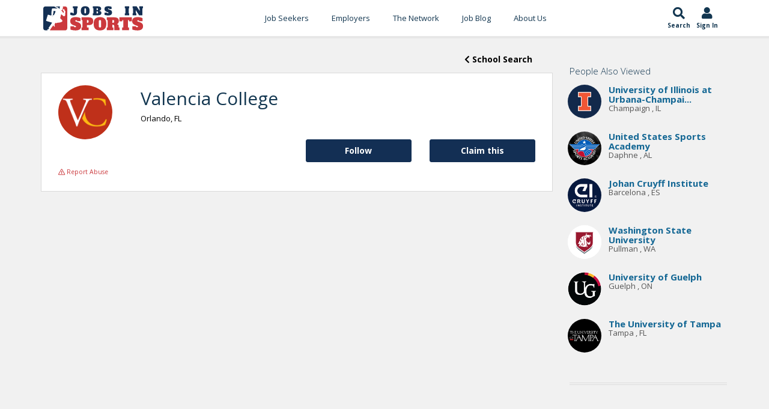

--- FILE ---
content_type: text/html;charset=UTF-8
request_url: https://www.jobsinsports.com/s/valencia-college
body_size: 8578
content:
<!DOCTYPE html>
<html lang="en">
<head>
<meta charset="utf-8" />
<title>Valencia College Sports Jobs & Careers | JobsInSports.com</title>
<meta name="description" content="JobsInSports.com is the top job board in the industry for Valencia College sports jobs. Access Valencia College careers today!"/>
<link rel="canonical" href="https://www.jobsinsports.com/s/valencia-college"/>
<meta name="keywords" content="sports careers, jobs in sports">
<link href="//plus.google.com/116170621369082720700" rel="dns-prefetch" rel="publisher"/>
<meta name="twitter:card" content="summary" />
<meta name="twitter:site" content="@JobsInSports" />
<meta name="twitter:title" content="Valencia College Sports Jobs & Careers | JobsInSports.com" />
<meta name="twitter:description" content="JobsInSports.com is the top job board in the industry for Valencia College sports jobs. Access Valencia College careers today!" />
<meta name="twitter:image" content="https://www.jobsinsports.com/common/images/jis-logo.png" />
<meta property="og:title" content="Valencia College Sports Jobs & Careers | JobsInSports.com">
<meta property="og:site_name" content="JobsInSports.com">
<meta property="og:url" content="https://www.jobsinsports.com/Content/School/rewrite.cfm?school=valencia-college&rewritten=1">
<meta property="og:description" content="JobsInSports.com is the top job board in the industry for Valencia College sports jobs. Access Valencia College careers today!">
<meta property="og:type" content="website">
<meta property="og:image" content="https://www.jobsinsports.com/common/images/jis-logo.png" />
<!-- Google Tag Manager -->
<script defer>(function(w,d,s,l,i){w[l]=w[l]||[];w[l].push({'gtm.start':
new Date().getTime(),event:'gtm.js'});var f=d.getElementsByTagName(s)[0],
j=d.createElement(s),dl=l!='dataLayer'?'&l='+l:'';j.async=true;j.src=
'https://www.googletagmanager.com/gtm.js?id='+i+dl;f.parentNode.insertBefore(j,f);
})(window,document,'script','dataLayer','GTM-TC6DHR9');</script>
<!-- End Google Tag Manager -->
<!-- Google Ads -->
<script async src="https://pagead2.googlesyndication.com/pagead/js/adsbygoogle.js?client=ca-pub-5695899484398013" crossorigin="anonymous"></script>
<!-- mobile settings -->
<meta name="viewport" content="width=device-width, maximum-scale=1, initial-scale=1, user-scalable=0" />
<!-- Favicon -->
<link rel="apple-touch-icon" sizes="180x180" href="/common/redesign_includes/img/apple-touch-icon.png">
<link rel="icon" type="image/png" href="/common/redesign_includes/img/favicon-32x32.png" sizes="32x32">
<link rel="icon" type="image/png" href="/common/redesign_includes/img/favicon-16x16.png" sizes="16x16">
<link rel="manifest" href="/common/redesign_includes/img/manifest.json">
<link rel="mask-icon" href="/common/redesign_includes/img/safari-pinned-tab.svg" color="#5bbad5">
<meta name="theme-color" content="#ffffff">
<!-- CORE CSS -->
<link href="/common/redesign_includes/plugins/bootstrap/css/bootstrap.min.css" rel="stylesheet" type="text/css" />
<link href="/common/redesign_includes/css/bootstrap-dialog.min.css" rel="stylesheet" type="text/css" />
<link href="/common/redesign_includes/css/animate.css" rel="stylesheet" type="text/css" />
<!-- layout variants -->
<link href="/common/redesign_includes/css/layout-blog.css" rel="stylesheet" type="text/css" />
<!-- Theme CSS -->
<link href="/common/redesign_includes/css/essentials.css" rel="stylesheet" type="text/css" />
<link href="/common/redesign_includes/css/layout.css" rel="stylesheet" type="text/css" />
<link href="/common/redesign_includes/css/header-3.css" rel="stylesheet" type="text/css" />
<link href="/common/redesign_includes/css/footer-default.css" rel="stylesheet" type="text/css" />
<!-- THEME CSS -->
<link href="/common/redesign_includes/css/darkblue.css" rel="stylesheet" type="text/css" id="color_scheme" />
<link href="/common/redesign_includes/css/custom.css" rel="stylesheet" type="text/css" />
<link href="/common/redesign_includes/css/utilities.css" rel="stylesheet" type="text/css" />
<link href="https://fonts.googleapis.com/css?family=Open+Sans:300,400,400i,700" async rel="stylesheet">
<link href="https://fonts.googleapis.com/css?family=Alfa+Slab+One&display=swap" rel="stylesheet">
<link href="/Content/Members/profile/css/profile.css" rel="stylesheet" type="text/css" />
<!-- some components load javascript that uses jQuery. We need this prior to content -->
<script type="text/javascript" src="/common/redesign_includes/plugins/jquery-2.1.3.min.js"></script>
<link href="/pigeonpost/assets/pigeonpost.css" rel="stylesheet" type="text/css" />
<!-- /page schema -->
<!-- cookie acceptance -->
<script type="text/javascript">
var _iub = _iub || [];
_iub.csConfiguration = {"enableCcpa":true,"countryDetection":true,"consentOnContinuedBrowsing":false,"ccpaAcknowledgeOnDisplay":true,"whitelabel":false,"lang":"en","siteId":2229635,"cookiePolicyId":70023011, "banner":{ "acceptButtonDisplay":true,"customizeButtonDisplay":true,"acceptButtonColor":"#0073CE","acceptButtonCaptionColor":"white","customizeButtonColor":"#DADADA","customizeButtonCaptionColor":"#4D4D4D","rejectButtonDisplay":false,"rejectButtonColor":"#0073CE","rejectButtonCaptionColor":"white","position":"float-top-center","textColor":"black","backgroundColor":"white" }};
</script>
<script defer type="text/javascript" src="//cdn.iubenda.com/cs/ccpa/stub.js"></script>
<script defer type="text/javascript" src="//cdn.iubenda.com/cs/iubenda_cs.js" charset="UTF-8" async></script>
</head>
<body class="smoothscroll page_content_school_rewrite">
<!-- Google Tag Manager (noscript) -->
<noscript><iframe src="https://www.googletagmanager.com/ns.html?id=GTM-TC6DHR9"
height="0" width="0" style="display:none;visibility:hidden"></iframe></noscript>
<!-- End Google Tag Manager (noscript) -->
<div id="wrapper">
<!-- Top Bar -->
<!-- /Top Bar -->
<header id="topNav">
<div class="container">
<div class="jis-header--top">
<div class="jis-header--logo">
<a href="/">
<img src="/common/redesign_includes/img/jobs-in-sports-logo-no-outline.svg" width="170" height="43" alt="Jobs In Sports Logo">
</a>
</div>
<nav class="jis-header--mainnav nav-main">
<div class="offcanvas-header clearfix">
<button class="btn btn-mobile menu-trigger menu-close"><i class="fa fa-times"></i></button>
<a class="offcanvas-logo" href="/">
<img src="/common/redesign_includes/img/jobs-in-sports-logo-no-outline.svg" width="120" height="43" alt="Jobs In Sports Main Logo">
</a>
</div>
<ul id="topMain" class="nav nav-pills colored"><!-- "colored" class = colored active menu -->
<li class="dropdown ">
<a class="hidden-md hidden-lg hidden-xl dropdown-toggle" href="#">Job Seekers</a>
<a class="hidden-sm hidden-xs" href="/content/members/index_public.cfm">Job Seekers</a>
<ul class="dropdown-menu">
<li class=""><a href="/content/members/index_public.cfm">Search Jobs</a></li>
<li class=""><a href="/content/members/subscribe-options.cfm">Subscribe Options</a></li>
<li class=""><a href="/content/members/faqs.cfm">FAQ's</a></li>
<li class=""><a href="/content/members/testimonials.cfm">Testimonials</a></li>
<li class=""><a href="/content/members/terms-of-agreement.cfm">Terms and Conditions</a></li>
</ul>
</li>
<li class="dropdown hidden-sm hidden-md hidden-lg hidden-xl">
<a class="hidden-md hidden-lg hidden-xl dropdown-toggle" href="#">Jobs by Category</a>
<a class="hidden-sm hidden-xs" href="/content/members/index_public.cfm">Jobs by Category</a>
<ul class="dropdown-menu">
<li class=""><a href="/s-sports-marketing-events-promotions-jobs.html">Sports Marketing/Events/Promotions</a></li>
<li class=""><a href="/s-sports-management-administration-jobs.html">Sports Management Administration</a></li>
<li class=""><a href="/s-sports-media-jobs.html">Sports Media</a></li>
<li class=""><a href="/s-sports-sales-jobs.html">Sports Sales</a></li>
<li class=""><a href="/s-professional-coaching-scouting-jobs.html">Professional Coaching/Scouting</a></li>
<li class=""><a href="/s-health-fitness-rec-jobs.html">Health/Fitness/Rec.</a></li>
<li class=""><a href="/s-sports-internship-jobs.html">Sports Internship</a></li>
<li class=""><a href="/s-sports-technology-jobs.html">Sports Technology</a></li>
<li class=""><a href="/s-sports-services-jobs.html">Sports Services</a></li>
<li class=""><a href="/s-collegiate-sports-administration-jobs.html">Collegiate Sports Administration</a></li>
<li class=""><a href="/s-collegiate-sports-health-and-wellness-jobs.html">Collegiate Sports Health and Wellness</a></li>
<li class=""><a href="/s-college-coaching-jobs.html">College Coaching</a></li>
<li class=""><a href="/s-high-school-sports-administration-jobs.html">High School Sports Administration</a></li>
<li class=""><a href="/s-high-school-sports-health-and-wellness-jobs.html">High School Sports Health and Wellness</a></li>
<li class=""><a href="/s-high-school-coaching-jobs.html">High School Coaching</a></li>
</ul>
</li>
<li class="dropdown ">
<a class="hidden-md hidden-lg hidden-xl dropdown-toggle" href="#">Employers </a>
<a class="hidden-sm hidden-xs" href="/content/employers/subscribe.cfm">Employers </a>
<ul class="dropdown-menu">
<li class="">
<a class="" href="/content/employers/subscribe.cfm">Employer Signup</a>
</li>
<li class=""><a href="/content/employers/employers-faqs.cfm">FAQ's</a></li>
<li class=""><a href="/content/employers/terms-of-agreement.cfm">Terms and Conditions</a></li>
</ul>
</li>
<li class="">
<a href="/content/network/index.cfm?n=1">The Network</a>
<ul class="dropdown-menu">
<li class=""><a href="/content/network/index.cfm?n=1">Search Professionals</a></li>
<li class=""><a href="/content/company/search.cfm?n=1">Search Companies</a></li>
<li class=""><a href="/content/school/search.cfm?n=1">Search Schools</a></li>
</ul>
</li>
<li>
<a href="https://blog.jobsinsports.com/">Job Blog</a>
</li>
<li class="">
<a href="/content/about-us.cfm">About Us</a>
</li>
<li class="hidden-sm hidden-md hidden-lg hidden-xl ">
<a href="/login.cfm">Log In</a>
</li>
</ul>
</nav>
<div class="jis-header--extras nav">
<ul class="list-inline list-unstyled">
<li class="jis-header--extras-icon">
<a href="/content/members/index_public.cfm">
<i class="fa fa-search" aria-hidden="true"></i>
<div class="icon-description">
Search
</div>
</a>
</li>
<li class="jis-header--extras-icon dropdown">
<a href="/login.cfm">
<i class="fa fa-user" aria-hidden="true"></i>
<div class="icon-description" id="navAccount" data-user_id="0" data-user_type="anonymous">
Sign In
</div>
</a>
</li>
<li class="jis-header--extras-icon">
<button class="btn-mobile menu-trigger menu-open" data-toggle="collapse" data-target=".nav-main-collapse">
<i class="fa fa-bars" aria-hidden="true"></i>
<div class="d-block icon-description">
Menu
</div>
</button>
</li>
</ul>
</div>
</div>
</div>
</header>
<div id="mainBodyContainer"><!-- Main Body -->
<div id="form-content-title" style="display: none;">
Join for <strong style="font-weight:600;">FREE</strong>!
</div>
<div id="form-content" class="modal fade in vertical-center" style="display: none;">
<div class="row">
<div class="col-xs-12">
<form action="" method="POST" enctype="multipart/form-data" class="contact text-success" name="contact">
<div class="row item-box-desc">
<div class="col-xs-12">
<!-- REQUEST.isEmployersJob(getJobs.Id) -->
<strong>No Commitment</strong>, add your resume and profile to the JobsInSports.com candidate database and be found by employers who are looking for you!
</div>
</div>
<div class="row item-box-desc">
<div class="form-wrapper">
<div class="col-xs-12 col-sm-6">
<div class="title-form">Email</div>
<input type="email" name="email" class="form-control" placeholder="" required />
</div>
<div class="col-xs-12 col-sm-6">
<div class="title-form">Password</div>
<input type="password" name="password" class="form-control" placeholder="" required />
</div>
<div class="col-xs-12 col-sm-6">
<div class="title-form">First Name</div>
<input type="text" name="firstname" class="form-control" placeholder="" required />
</div>
<div class="col-xs-12 col-sm-6">
<div class="title-form">Last Name</div>
<input type="text" name="lastname" class="form-control padding" placeholder="" required />
</div>
</div>
<div class="divider slim-margins top"></div>
<div class="col-xs-12 col-sm-12" style="margin: 20px 0px 20px 0px;">
How did you hear of JobsInSports.com?
<select class="form-control font-min" id="hearOf" name="hearOf" required>
<option value=""></option>
<option value="search engine">Search Engine</option>
<option value="Magazine">Magazine</option>
<option value="Friend">Friend</option>
<option value="School">School</option>
<option value="Podcast">Podcast</option>
<option value="none">None of the Above</option>
</select>
</div>
<div class="divider slim-margins top"></div>
<div class="col-xs-12 item-box-desc">
<div class="colmarg">
<input type="checkbox" name="emailSignUp" checked="checked" value="1">
<small>Free job listings from your chosen criteria and sports employment advice sent directly to your inbox every week!</small>
</div>
</div>
<div class="divider slim-margins"></div>
<div class="col-xs-12 item-box-desc">
<div class="colmarg text-center">
<small>Already a member? <a href="javascript:void(0)" onclick="promptMemberLogin(false, false)">Click Here to login</a></small>
</div>
</div>
<div class="divider slim-margins"></div>
</div>
</form>
</div>
</div>
</div>


	
        <script>curFolder = 'Members';</script>
        <script type="text/javascript" src="/Content/Members/profile/js/profile.js" defer></script>
        <section id="School-landing">
			<div class="container">
                <div class="row">
                    <div class="col-xs-12 col-sm-9 col-section-clear">
                        <div class="row job-back-to-search">
							<div class="col-xs-12">			
								<button class="btn btn-secondary pull-right" onclick="window.location='/Content/School/search.cfm';">
                                    <i class="fas fa-chevron-left" aria-hidden="true"></i> School Search
                                </button>
							</div>
						</div>
                        <div class="row">
                            <div class="col-sm-12">
                                <div class="row profile-header">
                                    <center>

                                        

                                        

                                        <div class="col-xs-12 col-sm-2 profile-picture img-cont">
                                            <img src="/common/images/school_logos/762.png" class="valign" alt= "Valencia College Logo"/>
                                        </div>
                                    </center>
                                    <div class="col-xs-12 col-sm-10">
                                        <h1 class="topHead slim-margins">

                                            
                                                Valencia College
                                            
                                        </h1>
                                        <span class="location">
                                        
                                            Orlando,

                                            
                                                FL
                                            
                                        </span>
                                        
                                        
                                         <div class="edit-links">
                                            
                                        </div>
                                    </div>
                                </div>
                    
                                <div class="row action-row">
									
										<div class="col-xs-12 col-md-3 pull-right">
											<button id="claim"
													data-id="762"
													data-type="schools"
													class="btn btn-primary">
												Claim this
											</button>                                  
										</div>
										

                                    
                                        
                                            
                                        
                                            
                                        <div class="col-xs-12 col-md-3 pull-right">
                                            <button id="follow"
                                                    data-organization="762"
                                                    data-user="0"
                                                    data-type="schools"
                                                    data-user-type="member"
                                                    class="btn btn-primary pull-right">
                                                Follow
                                            </button>
                                        </div>
                                            
                                    				
								</div>
                                <div class="row">
                                    <div class="col-xs-12">
                                        

        
        
            
                <a class="report-abuse" 
                    href="javascript:void(0)" 
                    data-reported_user="" 
                    data-reported_type="employer" 
                    data-offending_material_type="School"
                    data-has_session="false">
                    <i class="far fa-exclamation-triangle"></i> Report Abuse
                </a>
            
        
                                    </div>
                                </div>												
                            </div>
                        </div>
                        
                        
						
						
								   

                        	
 						
										
										
						
                    </div>
                    <div class="col-xs-12 col-sm-3 sticky-sidebar">
                        <div class="sidebar hidden-xs">
                            
							
	<div class="sidebar hidden-xs view_sidebar">

		
		
			
		
		
		
        

        

        <!-- Get any organization that has been viewed by someone who has also viewed this SubjectID -->
        

		
		
		
			
			<div class="alsoViewedProfiles">
				
				<h6 class="slim-margins">People Also Viewed</h6>
				<div class="box-body">

					
						
						<div class="profile-record">	
							
											
		
		
		

        
            

        

        
		
		
			
			
			
			
			
			
			
			
            
			
			
			
			
			
				

							<div class="row" style="">

								<div class="profile-picture pull-left">	

									<div class="img-cont">

										<a href="/s/university-of-illinois-at-urbanachampaign">
											
												<img src="/common/images/school_logos/592.jpg" 
                                                     alt="University of Illinois at Urbana-Champaign Jobs In Sports Profile Picture" 
                                                     title="University of Illinois at Urbana-Champaign's Jobs In Sports Profile Picture" />
											
										</a>
									</div>
								</div>

								<div class="profile-desc">

									
										
									
									<h6 class="slim-margins">
										<a href="/s/university-of-illinois-at-urbanachampaign">University of Illinois at Urbana-Champai...</a>
									</h3> 
                        
                                    <div class="location">
                                    
                                        
                                            Champaign
                                        

                                        
                                        ,
                                        

                                        
                                            IL
                                        
                                    </div>
								</div>
							</div>											
						</div>
					
						
						<div class="profile-record">	
							
											
		
		
		

        
            

        

        
		
		
			
			
			
			
			
			
			
			
            
			
			
			
			
			
				

							<div class="row" style="">

								<div class="profile-picture pull-left">	

									<div class="img-cont">

										<a href="/s/united-states-sports-academy">
											
												<img src="/common/images/school_logos/183.png" 
                                                     alt="United States Sports Academy Jobs In Sports Profile Picture" 
                                                     title="United States Sports Academy's Jobs In Sports Profile Picture" />
											
										</a>
									</div>
								</div>

								<div class="profile-desc">

									
										
									
									<h6 class="slim-margins">
										<a href="/s/united-states-sports-academy">United States Sports Academy</a>
									</h3> 
                        
                                    <div class="location">
                                    
                                        
                                            Daphne
                                        

                                        
                                        ,
                                        

                                        
                                            AL
                                        
                                    </div>
								</div>
							</div>											
						</div>
					
						
						<div class="profile-record">	
							
											
		
		
		

        
            

        

        
		
		
			
			
			
			
			
			
			
			
            
			
			
			
			
			
				

							<div class="row" style="">

								<div class="profile-picture pull-left">	

									<div class="img-cont">

										<a href="/s/johan-cruyff-institute">
											
												<img src="/common/images/school_logos/266.png" 
                                                     alt="Johan Cruyff Institute Jobs In Sports Profile Picture" 
                                                     title="Johan Cruyff Institute's Jobs In Sports Profile Picture" />
											
										</a>
									</div>
								</div>

								<div class="profile-desc">

									
										
									
									<h6 class="slim-margins">
										<a href="/s/johan-cruyff-institute">Johan Cruyff Institute</a>
									</h3> 
                        
                                    <div class="location">
                                    
                                        
                                            Barcelona
                                        

                                        
                                        ,
                                        

                                        
                                            ES
                                        
                                    </div>
								</div>
							</div>											
						</div>
					
						
						<div class="profile-record">	
							
											
		
		
		

        
            

        

        
		
		
			
			
			
			
			
			
			
			
            
			
			
			
			
			
				

							<div class="row" style="">

								<div class="profile-picture pull-left">	

									<div class="img-cont">

										<a href="/s/washington-state-university">
											
												<img src="/common/images/school_logos/430.png" 
                                                     alt="Washington State University Jobs In Sports Profile Picture" 
                                                     title="Washington State University's Jobs In Sports Profile Picture" />
											
										</a>
									</div>
								</div>

								<div class="profile-desc">

									
										
									
									<h6 class="slim-margins">
										<a href="/s/washington-state-university">Washington State University</a>
									</h3> 
                        
                                    <div class="location">
                                    
                                        
                                            Pullman
                                        

                                        
                                        ,
                                        

                                        
                                            WA
                                        
                                    </div>
								</div>
							</div>											
						</div>
					
						
						<div class="profile-record">	
							
											
		
		
		

        
            

        

        
		
		
			
			
			
			
			
			
			
			
            
			
			
			
			
			
				

							<div class="row" style="">

								<div class="profile-picture pull-left">	

									<div class="img-cont">

										<a href="/s/university-of-guelph">
											
												<img src="/common/images/school_logos/1520.jpg" 
                                                     alt="University of Guelph Jobs In Sports Profile Picture" 
                                                     title="University of Guelph's Jobs In Sports Profile Picture" />
											
										</a>
									</div>
								</div>

								<div class="profile-desc">

									
										
									
									<h6 class="slim-margins">
										<a href="/s/university-of-guelph">University of Guelph</a>
									</h3> 
                        
                                    <div class="location">
                                    
                                        
                                            Guelph
                                        

                                        
                                        ,
                                        

                                        
                                            ON
                                        
                                    </div>
								</div>
							</div>											
						</div>
					
						
						<div class="profile-record">	
							
											
		
		
		

        
            

        

        
		
		
			
			
			
			
			
			
			
			
            
			
			
			
			
			
				

							<div class="row" style="">

								<div class="profile-picture pull-left">	

									<div class="img-cont">

										<a href="/s/the-university-of-tampa">
											
												<img src="/common/images/school_logos/2508.jpg" 
                                                     alt="The University of Tampa Jobs In Sports Profile Picture" 
                                                     title="The University of Tampa's Jobs In Sports Profile Picture" />
											
										</a>
									</div>
								</div>

								<div class="profile-desc">

									
										
									
									<h6 class="slim-margins">
										<a href="/s/the-university-of-tampa">The University of Tampa</a>
									</h3> 
                        
                                    <div class="location">
                                    
                                        
                                            Tampa
                                        

                                        
                                        ,
                                        

                                        
                                            FL
                                        
                                    </div>
								</div>
							</div>											
						</div>
					
				</div>
			</div>		
		
    </div>

							
							<div class="divider half-margins"></div>
							
							



	
	<div class="adBar content-school-rewrite">
		

	</div>
	
	

                            
                        </div>
                    </div>
                </div>
            </div>
    
	
	

		
	
	

	
	
	

	
	
	
	
	
	
	
	
	
	
	

	
	

	
	
		
	


		


</div><!-- /Main Body -->
<!-- DARK CALLOUT -->
<div class="callout dark arrow-up footerLinks">
<div class="container text-center">
<h2>Everything You Need to Land Your Dream Sports Job</h2>
<p>Jobs In Sports offers all of the tools, statistics, and job information you need to start a career in sports.</p>
<div class="divider half-margins hidden-xs"><!-- divider --></div>
<div class="row">
<div class="col-xs-10 col-xs-offset-1 col-sm-12 col-sm-offset-0">
<div class="row text-left">
<div class="col-xs-12 col-md-3 col-sm-6">
<h4>Jobs by Category</h4>
<ul class="list-icon spaced dot-circle">
<li>
<a href="/sports-agent-jobs" style="text-transform:capitalize;">
Sports
agent
Jobs
</a>
</li>
<li>
<a href="/sports-coaching-jobs" style="text-transform:capitalize;">
Professional Coaching Jobs
</a>
</li>
<li>
<a href="/sports-college-coaching-jobs" style="text-transform:capitalize;">
College Coaching Jobs
</a>
</li>
<li>
<a href="/sports-fitness-jobs" style="text-transform:capitalize;">
Health &amp; Fitness Jobs
</a>
</li>
<li>
<a href="/sports-high-school-coaching-jobs" style="text-transform:capitalize;">
High School Coaching Jobs
</a>
</li>
<li>
<a href="/sports-law-jobs" style="text-transform:capitalize;">
Sports
law
Jobs
</a>
</li>
<li>
<a href="/sports-management-jobs" style="text-transform:capitalize;">
Sports
management
Jobs
</a>
</li>
<li>
<a href="/sports-marketing-jobs" style="text-transform:capitalize;">
Sports Marketing Jobs
</a>
</li>
<li>
<a href="/sports-media-jobs" style="text-transform:capitalize;">
Sports
media
Jobs
</a>
</li>
<li>
<a href="/sports-sales-jobs" style="text-transform:capitalize;">
Sports
sales
Jobs
</a>
</li>
<li>
<a href="/sports-strength-and-conditioning-jobs" style="text-transform:capitalize;">
Strength And Conditioning Jobs
</a>
</li>
<li>
<a href="/sports-writer-jobs" style="text-transform:capitalize;">
Sports
Writing
Jobs
</a>
</li>
</ul>
</div>
<div class="divider slim-margins hidden-sm hidden-md hidden-lg hidden-xl"></div>
<div class="col-md-3 col-sm-6">
<h4>Jobs by Sport</h4>
<ul class="list-icon spaced dot-circle">
<li>
<a href="/baseball-jobs" style="text-transform: capitalize ;">baseball <span style="text-transform:capitalize;">jobs</span></a>
</li>
<li>
<a href="/basketball-jobs" style="text-transform: capitalize ;">basketball <span style="text-transform:capitalize;">jobs</span></a>
</li>
<li>
<a href="/college-hockey-jobs" style="text-transform: capitalize ;">college hockey <span style="text-transform:capitalize;">jobs</span></a>
</li>
<li>
<a href="/football-jobs" style="text-transform: capitalize ;">football <span style="text-transform:capitalize;">jobs</span></a>
</li>
<li>
<a href="/golf-jobs" style="text-transform: capitalize ;">golf <span style="text-transform:capitalize;">jobs</span></a>
</li>
<li>
<a href="/hockey-jobs" style="text-transform: capitalize ;">hockey <span style="text-transform:capitalize;">jobs</span></a>
</li>
<li>
<a href="/mlb-jobs" style="text-transform:capitalize;">MLB jobs</a>
</li>
<li>
<a href="/mls-jobs" style="text-transform:capitalize;">MLS jobs</a>
</li>
<li>
<a href="/nascar-jobs" style="text-transform: capitalize ;">nascar <span style="text-transform:capitalize;">jobs</span></a>
</li>
<li>
<a href="/nba-jobs" style="text-transform:capitalize;">NBA jobs</a>
</li>
<li>
<a href="/ncaa-jobs" style="text-transform: uppercase ;">ncaa <span style="text-transform:capitalize;">jobs</span></a>
</li>
<li>
<a href="/nfl-jobs" style="text-transform:capitalize;">NFL jobs</a>
</li>
<li>
<a href="/nhl-jobs" style="text-transform:capitalize;">NHL jobs</a>
</li>
<li>
<a href="/soccer-jobs" style="text-transform: capitalize ;">soccer <span style="text-transform:capitalize;">jobs</span></a>
</li>
<li>
<a href="/tennis-jobs" style="text-transform: capitalize ;">tennis <span style="text-transform:capitalize;">jobs</span></a>
</li>
</ul>
</div>
<div class="divider slim-margins hidden-md hidden-lg hidden-xl"></div>
<div class="col-md-3 col-sm-6">
<h4>Jobs by City</h4>
<ul class="list-icon spaced dot-circle">
<li><a href="/sports-jobs/new-york" style="text-transform:capitalize;">New york Sports Jobs</a></li>
<li><a href="/sports-jobs/universal-city" style="text-transform:capitalize;">Universal city Sports Jobs</a></li>
<li><a href="/sports-jobs/chicago" style="text-transform:capitalize;">Chicago Sports Jobs</a></li>
<li><a href="/sports-jobs/los-angeles" style="text-transform:capitalize;">Los angeles Sports Jobs</a></li>
<li><a href="/sports-jobs/washington" style="text-transform:capitalize;">Washington Sports Jobs</a></li>
<li><a href="/sports-jobs/orlando" style="text-transform:capitalize;">Orlando Sports Jobs</a></li>
<li><a href="/sports-jobs/bristol" style="text-transform:capitalize;">Bristol Sports Jobs</a></li>
<li><a href="/sports-jobs/englewood-cliffs" style="text-transform:capitalize;">Englewood cliffs Sports Jobs</a></li>
<li><a href="/sports-jobs/miami" style="text-transform:capitalize;">Miami Sports Jobs</a></li>
<li><a href="/sports-jobs/indianapolis" style="text-transform:capitalize;">Indianapolis Sports Jobs</a></li>
<li><a href="/sports-jobs/houston" style="text-transform:capitalize;">Houston Sports Jobs</a></li>
<li><a href="/sports-jobs/san-francisco" style="text-transform:capitalize;">San francisco Sports Jobs</a></li>
<li><a href="/sports-jobs/stamford" style="text-transform:capitalize;">Stamford Sports Jobs</a></li>
<li><a href="/sports-jobs/glendale" style="text-transform:capitalize;">Glendale Sports Jobs</a></li>
<li><a href="/sports-jobs/tampa" style="text-transform:capitalize;">Tampa Sports Jobs</a></li>
<li><a href="/sports-jobs/boston" style="text-transform:capitalize;">Boston Sports Jobs</a></li>
<li><a href="/sports-jobs/charlotte" style="text-transform:capitalize;">Charlotte Sports Jobs</a></li>
<li><a href="/sports-jobs/adams" style="text-transform:capitalize;">Adams Sports Jobs</a></li>
<li><a href="/sports-jobs/las-vegas" style="text-transform:capitalize;">Las vegas Sports Jobs</a></li>
<li><a href="/sports-jobs/atlanta" style="text-transform:capitalize;">Atlanta Sports Jobs</a></li>
<li><a href="/sports-jobs/denver" style="text-transform:capitalize;">Denver Sports Jobs</a></li>
<li><a href="/sports-jobs/irving" style="text-transform:capitalize;">Irving Sports Jobs</a></li>
</ul>
</div>
<div class="divider slim-margins hidden-sm hidden-md hidden-lg hidden-xl"></div>
<div class="col-md-3 col-sm-6">
<h4>Internship Categories</h4>
<ul class="list-icon spaced dot-circle">
<li>
<a href="/mlb-internships" style="text-transform:capitalize;">MLB internships</a>
</li>
<li>
<a href="/nba-internships" style="text-transform:capitalize;">NBA internships</a>
</li>
<li>
<a href="/nfl-internships" style="text-transform:capitalize;">NFL internships</a>
</li>
<li>
<a href="/nhl-internships" style="text-transform:capitalize;">NHL internships</a>
</li>
<li>
<a href="/sports-broadcasting-internships" style="text-transform:capitalize;">sports broadcasting internships</a>
</li>
<li>
<a href="/sports-communication-internships" style="text-transform:capitalize;">sports communication internships</a>
</li>
<li>
<a href="/sports-database-marketing-internships" style="text-transform:capitalize;">sports database marketing internships</a>
</li>
<li>
<a href="/sports-events-internships" style="text-transform:capitalize;">sports events internships</a>
</li>
<li>
<a href="/sports-game-operations-internships" style="text-transform:capitalize;">sports game operations internships</a>
</li>
<li>
<a href="/sports-group-internships" style="text-transform:capitalize;">sports group internships</a>
</li>
<li>
<a href="/sports-management-internships" style="text-transform:capitalize;">sports management internships</a>
</li>
<li>
<a href="/sports-marketing-internships" style="text-transform:capitalize;">sports marketing internships</a>
</li>
<li>
<a href="/sports-media-internships" style="text-transform:capitalize;">sports media internships</a>
</li>
<li>
<a href="/sports-operations-internships" style="text-transform:capitalize;">sports operations internships</a>
</li>
<li>
<a href="/sports-production-internships" style="text-transform:capitalize;">sports production internships</a>
</li>
<li>
<a href="/sports-retail-internships" style="text-transform:capitalize;">sports retail internships</a>
</li>
<li>
<a href="/sports-sales-internships" style="text-transform:capitalize;">sports sales internships</a>
</li>
<li>
<a href="/sports-sponsorship-internships" style="text-transform:capitalize;">sports sponsorship internships</a>
</li>
<li>
<a href="/sports-ticket-sales-internships" style="text-transform:capitalize;">sports ticket sales internships</a>
</li>
<li>
<a href="/sports-video-production-internships" style="text-transform:capitalize;">sports video production internships</a>
</li>
<li>
<a href="/sports-internships" style="text-transform:capitalize;">sports internships</a>
</li>
</ul>
</div>
</div>
</div>
</div>
</div>
</div>
<!-- /DARK CALLOUT -->
<div class="styleBackgroundColor">
<div class="container">
<!-- CALLOUT -->
<div class="callout styleBackgroundColor readyToGetStarted"><!-- add "styleBackgroundColor" class for colored background and white text OR "dark" for a dark callout -->
<div class="row">
<div class="col-sm-8"><!-- title + shortdesc -->
<h3>Ready to Get Started?</h3>
<p>Get access to the <strong>most up-to-date</strong> live sports jobs now!</p>
</div>
<div class="col-sm-3"><!-- button -->
<a href="javascript:void(0);"
onClick="promptFreeAccount(true);"
class="btn btn-primary btn-md" style="">Sign Up for a Free Account</a>
</div>
</div>
</div>
<br />
<br />
<!-- /CALLOUT -->
</div>
</div>
<!-- FOOTER -->
<footer id="footer">
<div class="copyright">
<div class="container text-center fsize12">
<div class="fsize13 hide_mobile">
<div class="block hidden-sm hidden-xs" style="margin-bottom: 20px;">
<a href="//www.facebook.com/pages/Jobs-In-Sports/113651395316972" rel="nofollow" target="_blank" class="social fa fa-facebook"></a>
<a href="//www.twitter.com/jobsinsports" rel="nofollow" target="_blank" class="social fa fa-twitter"></a>
<a href="//www.linkedin.com/company/jobs-in-sports" rel="nofollow" target="_blank" class="social fa fa-linkedin"></a>
<a href="https://www.instagram.com/jobs_in_sports/" rel="nofollow" target="_blank" class="social fa fa-instagram"></a>
<!--<a href="#" class="social fa fa-pinterest"></a>-->
</div>
</div>
</div>
<div class="container text-center fsize12">
Design and Development by
<a href="https://www.oyova.com" rel="nofollow" target="_blank" title="bootstrap themes &amp; templates" class="copyright">Oyova Software</a> •
All Right Reserved &copy; Jobs In Sports, LLC &nbsp;
<!-- <a href="#" class="fsize11">Privacy Policy</a> &bull; -->
<a href="/content/members/terms-of-agreement.cfm" class="fsize11">Terms of Service</a>
&nbsp;-&nbsp;
<a href="https://www.iubenda.com/privacy-policy/70023011" class="iubenda-nostyle iubenda-noiframe iubenda-embed iubenda-noiframe " rel="nofollow" title="Privacy Policy ">Privacy Policy</a><script defer type="text/javascript">(function (w,d) {var loader = function () {var s = d.createElement("script"), tag = d.getElementsByTagName("script")[0]; s.src="https://cdn.iubenda.com/iubenda.js"; tag.parentNode.insertBefore(s,tag);}; if(w.addEventListener){w.addEventListener("load", loader, false);}else if(w.attachEvent){w.attachEvent("onload", loader);}else{w.onload = loader;}})(window, document);</script>
&nbsp;-&nbsp;
<a href="https://www.iubenda.com/privacy-policy/70023011/cookie-policy" rel="nofollow" class="iubenda-nostyle iubenda-noiframe iubenda-embed iubenda-noiframe " title="Cookie Policy ">Cookie Policy</a><script defer type="text/javascript">(function (w,d) {var loader = function () {var s = d.createElement("script"), tag = d.getElementsByTagName("script")[0]; s.src="https://cdn.iubenda.com/iubenda.js"; tag.parentNode.insertBefore(s,tag);}; if(w.addEventListener){w.addEventListener("load", loader, false);}else if(w.attachEvent){w.attachEvent("onload", loader);}else{w.onload = loader;}})(window, document);</script>
&nbsp;-&nbsp;
<a href="/content/contact-us.cfm">Contact Us</a>
</div>
</div>
</footer>
<!-- /FOOTER -->
<a href="#" id="toTop"></a>
</div><!-- /#wrapper -->
<!-- Javascript Files -->
<script src="https://kit.fontawesome.com/204dfab2dc.js" crossorigin="anonymous" defer></script>
<script src="https://code.jquery.com/ui/1.12.1/jquery-ui.min.js" integrity="sha256-VazP97ZCwtekAsvgPBSUwPFKdrwD3unUfSGVYrahUqU=" crossorigin="anonymous" defer></script>
<link href="/common/redesign_includes/plugins/jquery-themes/smoothness/jquery-ui.css" rel="stylesheet" type="text/css" />
<script type="text/javascript" src="/common/redesign_includes/plugins/bootstrap/js/bootstrap.min.js" defer></script>
<script src="/common/redesign_includes/plugins/bootstrap-dialog.min.js" defer></script>
<script src="https://www.google.com/recaptcha/api.js?render=6Ldgn1waAAAAAPCZHvOVZV8Jnrge_oJAJbIL3jvP" defer></script>
<link href="https://cdnjs.cloudflare.com/ajax/libs/select2/4.0.6-rc.0/css/select2.min.css" rel="stylesheet" />
<script src="https://cdnjs.cloudflare.com/ajax/libs/select2/4.0.6-rc.0/js/select2.min.js" defer></script>
<!-- Custom Scripts -->
<script>
var presentFreeCount = 1;
</script>
<script type="text/javascript" src="/common/redesign_includes/js/scripts.js" defer></script>
<script type="text/javascript" src="/common/redesign_includes/js/oyovaScripts.js" defer></script>
<script type="text/javascript" src="/common/redesign_includes/js/equalizer.js" defer></script>
<script type="text/javascript" src="/common/redesign_includes/js/cookies.min.js" defer></script>
<script src="https://cdnjs.cloudflare.com/ajax/libs/popper.js/1.14.7/umd/popper.min.js" integrity="sha384-UO2eT0CpHqdSJQ6hJty5KVphtPhzWj9WO1clHTMGa3JDZwrnQq4sF86dIHNDz0W1" crossorigin="anonymous" defer></script>
<script src="https://js.pusher.com/7.0/pusher-with-encryption.min.js" defer></script>
<script src="/pigeonpost/assets/pigeonpost.js" defer></script>
<script src="/common/redesign_includes/js/violate.js" defer></script>
<script src="/common/redesign_includes/js/timezone.js" defer></script>
<!-- Google Code for Remarketing Tag -->
<script type="text/javascript">
/* <![CDATA[ */
var google_conversion_id = 1072522878;
var google_custom_params = window.google_tag_params;
var google_remarketing_only = true;
/* ]]> */
</script>
<script type="text/javascript" src="//www.googleadservices.com/pagead/conversion.js"></script>
<noscript><div style="display:inline;"><img height="1" width="1" style="border-style:none;" alt="" src="//googleads.g.doubleclick.net/pagead/viewthroughconversion/1072522878/?value=0&amp;guid=ON&amp;script=0"/></div></noscript>
<!-- Facebook Pixel Code -->
<script>
!function(f,b,e,v,n,t,s){if(f.fbq)return;n=f.fbq=function(){n.callMethod?n.callMethod.apply(n,arguments):n.queue.push(arguments)};if(!f._fbq)f._fbq=n;n.push=n;n.loaded=!0;n.version='2.0';n.queue=[];t=b.createElement(e);t.async=!0;t.src=v;s=b.getElementsByTagName(e)[0];s.parentNode.insertBefore(t,s)}(window,document,'script','https://connect.facebook.net/en_US/fbevents.js');fbq('init', '1783832598538517');fbq('track', 'PageView');
</script>
<noscript>
<img height="1" width="1"src="https://www.facebook.com/tr?id=1783832598538517&ev=PageView&noscript=1"/>
</noscript>
<!-- End Facebook Pixel Code -->
<!-- Hotjar Tracking Code for https://www.jobsinsports.com/ -->
<script>
(function(h,o,t,j,a,r){
h.hj=h.hj||function(){(h.hj.q=h.hj.q||[]).push(arguments)};
h._hjSettings={hjid:908567,hjsv:6};
a=o.getElementsByTagName('head')[0];
r=o.createElement('script');r.async=1;
r.src=t+h._hjSettings.hjid+j+h._hjSettings.hjsv;
a.appendChild(r);
})(window,document,'https://static.hotjar.com/c/hotjar-','.js?sv=');
</script>
<script defer src="https://static.cloudflareinsights.com/beacon.min.js/vcd15cbe7772f49c399c6a5babf22c1241717689176015" integrity="sha512-ZpsOmlRQV6y907TI0dKBHq9Md29nnaEIPlkf84rnaERnq6zvWvPUqr2ft8M1aS28oN72PdrCzSjY4U6VaAw1EQ==" data-cf-beacon='{"version":"2024.11.0","token":"4e0f0b3ebc954f4cae4d0b11d2e71c01","r":1,"server_timing":{"name":{"cfCacheStatus":true,"cfEdge":true,"cfExtPri":true,"cfL4":true,"cfOrigin":true,"cfSpeedBrain":true},"location_startswith":null}}' crossorigin="anonymous"></script>
</body></html>







--- FILE ---
content_type: text/html; charset=utf-8
request_url: https://www.google.com/recaptcha/api2/aframe
body_size: -85
content:
<!DOCTYPE HTML><html><head><meta http-equiv="content-type" content="text/html; charset=UTF-8"></head><body><script nonce="AG7viJzDn1M8kr82QVGeBw">/** Anti-fraud and anti-abuse applications only. See google.com/recaptcha */ try{var clients={'sodar':'https://pagead2.googlesyndication.com/pagead/sodar?'};window.addEventListener("message",function(a){try{if(a.source===window.parent){var b=JSON.parse(a.data);var c=clients[b['id']];if(c){var d=document.createElement('img');d.src=c+b['params']+'&rc='+(localStorage.getItem("rc::a")?sessionStorage.getItem("rc::b"):"");window.document.body.appendChild(d);sessionStorage.setItem("rc::e",parseInt(sessionStorage.getItem("rc::e")||0)+1);localStorage.setItem("rc::h",'1769023626678');}}}catch(b){}});window.parent.postMessage("_grecaptcha_ready", "*");}catch(b){}</script></body></html>

--- FILE ---
content_type: text/css
request_url: https://www.jobsinsports.com/common/redesign_includes/css/layout-blog.css
body_size: 575
content:
#blog header.page-default-title{margin-bottom:60px;margin-top:-70px}#blog .widget small{color:#999;display:block;font-size:11px}#blog .widget{margin-bottom:60px}#blog .widget h3{margin-bottom:20px;font-size:17px}#blog .widget h4{font-size:17px}#blog .widget a.thumb{float:left;width:85px;overflow:hidden;text-align:center}#blog .widget a,#blog h1 a,#blog h2.article-title a{color:#333}#blog .widget ul{list-style:none;margin:0;padding:0}#blog .widget ul li a i{padding-right:8px}#blog .widget ul li{margin:10px 0}#blog .widget ul.nav-list li{margin:0}#blog .widget ul.nav-list li a{-webkit-transition:all .2s;-moz-transition:all .2s;-o-transition:all .2s;transition:all .2s;padding-left:8px!important}#blog .widget ul.nav-list li a:hover{padding-left:0;background-color:#e4e4e4}#blog .widget ul.nav-tabs>li,.owl-item .item{margin:0!important}#blog .widget input.form-control{border:0;height:38px;background-color:rgba(0,0,0,.1)}#blog .widget .nav>li>a{padding-top:5px!important;padding-bottom:5px!important}#blog .widget a.tag{background-color:#e4e4e4;padding-top:6px;padding-bottom:6px;margin-bottom:6px}#blog a.tag{color:#333;background-color:#e4e4e4}#comments{margin-top:60px}#comments h4{font-size:16px}#blog .comment{margin:40px 0}#blog a.replyBtn{float:right;font-size:11px;text-transform:uppercase}#blog span.user-avatar{background:#eee;width:64px;height:64px;float:left;margin-right:10px}#blog form input[type=email],#blog form input[type=password],#blog form input[type=phone],#blog form input[type=text],#blog form textarea{width:100%}#blog .owl-carousel,#blog header.blog-post{margin-bottom:30px}#blog header.blog-post h1{font-weight:300;font-size:40px!important;line-height:60px!important;text-transform:none;margin:0;padding:0}.owl-item .item{background:0 0!important;padding:0!important}#blog .socials{float:right;margin-top:-20px}#blog p{padding:10px 0}#commentForm{padding:15px}#blog .blog-prev-date{text-align:right}#blog .blog-prev-date.text-left{text-align:left}#blog .blog-prev-date span.date{text-align:center;font-size:60px;display:inline-block;line-height:50px;color:#313131}#blog .blog-prev-date span.date small{text-transform:uppercase;display:block;font-size:14px;line-height:20px}#blog .blog-prev-date span.info{border-top:#ddd 1px solid;display:block;margin-top:20px;padding-top:20px;font-size:11px;color:#333}#blog .blog-prev-date span.info a{color:#888}#blog h1,#blog h2.article-title{font-size:25px;line-height:30px;text-transform:uppercase}#blog h1.article-title a cite,#blog h2.article-title a cite{display:block;font-size:12px;margin:0;padding:0}#blog .read-more{padding-left:0;padding-right:0}#blog .prev-article{border-bottom:#ddd 1px solid;padding-bottom:60px;margin-bottom:60px}#blog .prev-article:last-child{border-bottom:0;padding-bottom:0;margin-bottom:0}#blog .prev-next{display:block;padding:8px 0;margin-top:100px;margin-bottom:-100px;border-top:#ccc 1px dotted}#blog .prev-next a{text-decoration:none;color:#999;font-size:60px;line-height:60px}#blog .prev-next a:hover{color:#333}@media only screen and (max-width:768px){#blog .socials{float:none;margin-top:0;text-align:center}#blog .blog-prev-date{text-align:left}#blog .blog-prev-date span.date{color:#888;font-size:13px;line-height:13px}#blog .blog-prev-date span.date small{display:inline-block}}

--- FILE ---
content_type: application/javascript
request_url: https://www.jobsinsports.com/common/redesign_includes/js/equalizer.js
body_size: 433
content:
function equalizeHeight(e){var i=[];for(var t in e)i.push(e[t]);jQuery("[data-equalize-row]").length>0&&jQuery("[data-equalize-row]").each((function(){var t=0;jQuery(this).find("[data-equalize]").each((function(){var i={all:!0};for(var n in e)i[n]=!1;jQuery(this).height("auto");var a=jQuery(this).outerHeight(),r=jQuery(this).attr("data-equalize");if(""!==r){for(var o=r.split(","),u=0;u<o.length;u++)i[o[u]]=!0;i.all=!1}else i.all=!0;a>t&&(t=a);for(var l in i){!0===i[l]?jQuery(this).addClass("equalizer-item equalizer-"+l):jQuery(this).removeClass("equalizer-"+l)}}));var n=0;for(var a in e){var r=".equalizer-"+a,o=e[a]+"px",u=i[n+1]-1+"px";if((i.length-1!==n?window.matchMedia("(min-width: "+o+") and (max-width: "+u+")"):window.matchMedia("(min-width: "+o+")")).matches){var l=jQuery(this).find(r);jQuery(this).find(".equalizer-item").height("auto"),l.length?l.outerHeight(t):jQuery(this).find(".equalizer-all").outerHeight(t);break}n++}}))}!function(){function e(e,i){i=i||{bubbles:!1,cancelable:!1,detail:void 0};var t=document.createEvent("CustomEvent");return t.initCustomEvent(e,i.bubbles,i.cancelable,i.detail),t}"function"===window.CustomEvent&&(e.prototype=window.Event.prototype,window.CustomEvent=e)}(),function(e,i,t){t=t||window;var n=!1;t.addEventListener(e,(function(){n||(n=!0,requestAnimationFrame((function(){t.dispatchEvent(new CustomEvent(i)),n=!1})))}))}("resize","optimizedResize"),function(){var e,i,t,n,a;e="scroll",i="optimizedScroll",n=t||window,a=!1,n.addEventListener(e,(function(){a||(a=!0,requestAnimationFrame((function(){n.dispatchEvent(new CustomEvent(i)),a=!1})))}))}();var breakpoints={all:0,mobile:480,small:640,medium:992,large:1100};jQuery(window).load((function(){equalizeHeight(breakpoints)})),window.addEventListener("optimizedResize",(function(){equalizeHeight(breakpoints)})),jQuery(".sport-resource-extender").click((function(){jQuery(".equalizer-item").css("height","auto"),setTimeout((function(){equalizeHeight(breakpoints)}),500)}));

--- FILE ---
content_type: application/javascript
request_url: https://js.pusher.com/7.0/pusher-with-encryption.min.js
body_size: 28370
content:
/*!
 * Pusher JavaScript Library v7.0.6
 * https://pusher.com/
 *
 * Copyright 2020, Pusher
 * Released under the MIT licence.
 */
!function(t,e){"object"==typeof exports&&"object"==typeof module?module.exports=e():"function"==typeof define&&define.amd?define([],e):"object"==typeof exports?exports.Pusher=e():t.Pusher=e()}(window,(function(){return function(t){var e={};function n(r){if(e[r])return e[r].exports;var o=e[r]={i:r,l:!1,exports:{}};return t[r].call(o.exports,o,o.exports,n),o.l=!0,o.exports}return n.m=t,n.c=e,n.d=function(t,e,r){n.o(t,e)||Object.defineProperty(t,e,{enumerable:!0,get:r})},n.r=function(t){"undefined"!=typeof Symbol&&Symbol.toStringTag&&Object.defineProperty(t,Symbol.toStringTag,{value:"Module"}),Object.defineProperty(t,"__esModule",{value:!0})},n.t=function(t,e){if(1&e&&(t=n(t)),8&e)return t;if(4&e&&"object"==typeof t&&t&&t.__esModule)return t;var r=Object.create(null);if(n.r(r),Object.defineProperty(r,"default",{enumerable:!0,value:t}),2&e&&"string"!=typeof t)for(var o in t)n.d(r,o,function(e){return t[e]}.bind(null,o));return r},n.n=function(t){var e=t&&t.__esModule?function(){return t.default}:function(){return t};return n.d(e,"a",e),e},n.o=function(t,e){return Object.prototype.hasOwnProperty.call(t,e)},n.p="",n(n.s=3)}([function(t,e,n){"use strict";var r,o=this&&this.__extends||(r=function(t,e){return(r=Object.setPrototypeOf||{__proto__:[]}instanceof Array&&function(t,e){t.__proto__=e}||function(t,e){for(var n in e)e.hasOwnProperty(n)&&(t[n]=e[n])})(t,e)},function(t,e){function n(){this.constructor=t}r(t,e),t.prototype=null===e?Object.create(e):(n.prototype=e.prototype,new n)});Object.defineProperty(e,"__esModule",{value:!0});var i=function(){function t(t){void 0===t&&(t="="),this._paddingCharacter=t}return t.prototype.encodedLength=function(t){return this._paddingCharacter?(t+2)/3*4|0:(8*t+5)/6|0},t.prototype.encode=function(t){for(var e="",n=0;n<t.length-2;n+=3){var r=t[n]<<16|t[n+1]<<8|t[n+2];e+=this._encodeByte(r>>>18&63),e+=this._encodeByte(r>>>12&63),e+=this._encodeByte(r>>>6&63),e+=this._encodeByte(r>>>0&63)}var o=t.length-n;if(o>0){r=t[n]<<16|(2===o?t[n+1]<<8:0);e+=this._encodeByte(r>>>18&63),e+=this._encodeByte(r>>>12&63),e+=2===o?this._encodeByte(r>>>6&63):this._paddingCharacter||"",e+=this._paddingCharacter||""}return e},t.prototype.maxDecodedLength=function(t){return this._paddingCharacter?t/4*3|0:(6*t+7)/8|0},t.prototype.decodedLength=function(t){return this.maxDecodedLength(t.length-this._getPaddingLength(t))},t.prototype.decode=function(t){if(0===t.length)return new Uint8Array(0);for(var e=this._getPaddingLength(t),n=t.length-e,r=new Uint8Array(this.maxDecodedLength(n)),o=0,i=0,s=0,c=0,a=0,u=0,h=0;i<n-4;i+=4)c=this._decodeChar(t.charCodeAt(i+0)),a=this._decodeChar(t.charCodeAt(i+1)),u=this._decodeChar(t.charCodeAt(i+2)),h=this._decodeChar(t.charCodeAt(i+3)),r[o++]=c<<2|a>>>4,r[o++]=a<<4|u>>>2,r[o++]=u<<6|h,s|=256&c,s|=256&a,s|=256&u,s|=256&h;if(i<n-1&&(c=this._decodeChar(t.charCodeAt(i)),a=this._decodeChar(t.charCodeAt(i+1)),r[o++]=c<<2|a>>>4,s|=256&c,s|=256&a),i<n-2&&(u=this._decodeChar(t.charCodeAt(i+2)),r[o++]=a<<4|u>>>2,s|=256&u),i<n-3&&(h=this._decodeChar(t.charCodeAt(i+3)),r[o++]=u<<6|h,s|=256&h),0!==s)throw new Error("Base64Coder: incorrect characters for decoding");return r},t.prototype._encodeByte=function(t){var e=t;return e+=65,e+=25-t>>>8&6,e+=51-t>>>8&-75,e+=61-t>>>8&-15,e+=62-t>>>8&3,String.fromCharCode(e)},t.prototype._decodeChar=function(t){var e=256;return e+=(42-t&t-44)>>>8&-256+t-43+62,e+=(46-t&t-48)>>>8&-256+t-47+63,e+=(47-t&t-58)>>>8&-256+t-48+52,e+=(64-t&t-91)>>>8&-256+t-65+0,e+=(96-t&t-123)>>>8&-256+t-97+26},t.prototype._getPaddingLength=function(t){var e=0;if(this._paddingCharacter){for(var n=t.length-1;n>=0&&t[n]===this._paddingCharacter;n--)e++;if(t.length<4||e>2)throw new Error("Base64Coder: incorrect padding")}return e},t}();e.Coder=i;var s=new i;e.encode=function(t){return s.encode(t)},e.decode=function(t){return s.decode(t)};var c=function(t){function e(){return null!==t&&t.apply(this,arguments)||this}return o(e,t),e.prototype._encodeByte=function(t){var e=t;return e+=65,e+=25-t>>>8&6,e+=51-t>>>8&-75,e+=61-t>>>8&-13,e+=62-t>>>8&49,String.fromCharCode(e)},e.prototype._decodeChar=function(t){var e=256;return e+=(44-t&t-46)>>>8&-256+t-45+62,e+=(94-t&t-96)>>>8&-256+t-95+63,e+=(47-t&t-58)>>>8&-256+t-48+52,e+=(64-t&t-91)>>>8&-256+t-65+0,e+=(96-t&t-123)>>>8&-256+t-97+26},e}(i);e.URLSafeCoder=c;var a=new c;e.encodeURLSafe=function(t){return a.encode(t)},e.decodeURLSafe=function(t){return a.decode(t)},e.encodedLength=function(t){return s.encodedLength(t)},e.maxDecodedLength=function(t){return s.maxDecodedLength(t)},e.decodedLength=function(t){return s.decodedLength(t)}},function(t,e,n){"use strict";Object.defineProperty(e,"__esModule",{value:!0});var r="utf8: invalid source encoding";function o(t){for(var e=0,n=0;n<t.length;n++){var r=t.charCodeAt(n);if(r<128)e+=1;else if(r<2048)e+=2;else if(r<55296)e+=3;else{if(!(r<=57343))throw new Error("utf8: invalid string");if(n>=t.length-1)throw new Error("utf8: invalid string");n++,e+=4}}return e}e.encode=function(t){for(var e=new Uint8Array(o(t)),n=0,r=0;r<t.length;r++){var i=t.charCodeAt(r);i<128?e[n++]=i:i<2048?(e[n++]=192|i>>6,e[n++]=128|63&i):i<55296?(e[n++]=224|i>>12,e[n++]=128|i>>6&63,e[n++]=128|63&i):(r++,i=(1023&i)<<10,i|=1023&t.charCodeAt(r),i+=65536,e[n++]=240|i>>18,e[n++]=128|i>>12&63,e[n++]=128|i>>6&63,e[n++]=128|63&i)}return e},e.encodedLength=o,e.decode=function(t){for(var e=[],n=0;n<t.length;n++){var o=t[n];if(128&o){var i=void 0;if(o<224){if(n>=t.length)throw new Error(r);if(128!=(192&(s=t[++n])))throw new Error(r);o=(31&o)<<6|63&s,i=128}else if(o<240){if(n>=t.length-1)throw new Error(r);var s=t[++n],c=t[++n];if(128!=(192&s)||128!=(192&c))throw new Error(r);o=(15&o)<<12|(63&s)<<6|63&c,i=2048}else{if(!(o<248))throw new Error(r);if(n>=t.length-2)throw new Error(r);s=t[++n],c=t[++n];var a=t[++n];if(128!=(192&s)||128!=(192&c)||128!=(192&a))throw new Error(r);o=(15&o)<<18|(63&s)<<12|(63&c)<<6|63&a,i=65536}if(o<i||o>=55296&&o<=57343)throw new Error(r);if(o>=65536){if(o>1114111)throw new Error(r);o-=65536,e.push(String.fromCharCode(55296|o>>10)),o=56320|1023&o}}e.push(String.fromCharCode(o))}return e.join("")}},function(t,e,n){!function(t){"use strict";var e=function(t){var e,n=new Float64Array(16);if(t)for(e=0;e<t.length;e++)n[e]=t[e];return n},r=function(){throw new Error("no PRNG")},o=new Uint8Array(16),i=new Uint8Array(32);i[0]=9;var s=e(),c=e([1]),a=e([56129,1]),u=e([30883,4953,19914,30187,55467,16705,2637,112,59544,30585,16505,36039,65139,11119,27886,20995]),h=e([61785,9906,39828,60374,45398,33411,5274,224,53552,61171,33010,6542,64743,22239,55772,9222]),p=e([54554,36645,11616,51542,42930,38181,51040,26924,56412,64982,57905,49316,21502,52590,14035,8553]),f=e([26200,26214,26214,26214,26214,26214,26214,26214,26214,26214,26214,26214,26214,26214,26214,26214]),l=e([41136,18958,6951,50414,58488,44335,6150,12099,55207,15867,153,11085,57099,20417,9344,11139]);function d(t,e,n,r){t[e]=n>>24&255,t[e+1]=n>>16&255,t[e+2]=n>>8&255,t[e+3]=255&n,t[e+4]=r>>24&255,t[e+5]=r>>16&255,t[e+6]=r>>8&255,t[e+7]=255&r}function y(t,e,n,r,o){var i,s=0;for(i=0;i<o;i++)s|=t[e+i]^n[r+i];return(1&s-1>>>8)-1}function g(t,e,n,r){return y(t,e,n,r,16)}function v(t,e,n,r){return y(t,e,n,r,32)}function b(t,e,n,r){!function(t,e,n,r){for(var o,i=255&r[0]|(255&r[1])<<8|(255&r[2])<<16|(255&r[3])<<24,s=255&n[0]|(255&n[1])<<8|(255&n[2])<<16|(255&n[3])<<24,c=255&n[4]|(255&n[5])<<8|(255&n[6])<<16|(255&n[7])<<24,a=255&n[8]|(255&n[9])<<8|(255&n[10])<<16|(255&n[11])<<24,u=255&n[12]|(255&n[13])<<8|(255&n[14])<<16|(255&n[15])<<24,h=255&r[4]|(255&r[5])<<8|(255&r[6])<<16|(255&r[7])<<24,p=255&e[0]|(255&e[1])<<8|(255&e[2])<<16|(255&e[3])<<24,f=255&e[4]|(255&e[5])<<8|(255&e[6])<<16|(255&e[7])<<24,l=255&e[8]|(255&e[9])<<8|(255&e[10])<<16|(255&e[11])<<24,d=255&e[12]|(255&e[13])<<8|(255&e[14])<<16|(255&e[15])<<24,y=255&r[8]|(255&r[9])<<8|(255&r[10])<<16|(255&r[11])<<24,g=255&n[16]|(255&n[17])<<8|(255&n[18])<<16|(255&n[19])<<24,v=255&n[20]|(255&n[21])<<8|(255&n[22])<<16|(255&n[23])<<24,b=255&n[24]|(255&n[25])<<8|(255&n[26])<<16|(255&n[27])<<24,m=255&n[28]|(255&n[29])<<8|(255&n[30])<<16|(255&n[31])<<24,w=255&r[12]|(255&r[13])<<8|(255&r[14])<<16|(255&r[15])<<24,_=i,S=s,k=c,T=a,C=u,P=h,O=p,E=f,A=l,x=d,L=y,R=g,U=v,M=b,j=m,I=w,D=0;D<20;D+=2)_^=(o=(U^=(o=(A^=(o=(C^=(o=_+U|0)<<7|o>>>25)+_|0)<<9|o>>>23)+C|0)<<13|o>>>19)+A|0)<<18|o>>>14,P^=(o=(S^=(o=(M^=(o=(x^=(o=P+S|0)<<7|o>>>25)+P|0)<<9|o>>>23)+x|0)<<13|o>>>19)+M|0)<<18|o>>>14,L^=(o=(O^=(o=(k^=(o=(j^=(o=L+O|0)<<7|o>>>25)+L|0)<<9|o>>>23)+j|0)<<13|o>>>19)+k|0)<<18|o>>>14,I^=(o=(R^=(o=(E^=(o=(T^=(o=I+R|0)<<7|o>>>25)+I|0)<<9|o>>>23)+T|0)<<13|o>>>19)+E|0)<<18|o>>>14,_^=(o=(T^=(o=(k^=(o=(S^=(o=_+T|0)<<7|o>>>25)+_|0)<<9|o>>>23)+S|0)<<13|o>>>19)+k|0)<<18|o>>>14,P^=(o=(C^=(o=(E^=(o=(O^=(o=P+C|0)<<7|o>>>25)+P|0)<<9|o>>>23)+O|0)<<13|o>>>19)+E|0)<<18|o>>>14,L^=(o=(x^=(o=(A^=(o=(R^=(o=L+x|0)<<7|o>>>25)+L|0)<<9|o>>>23)+R|0)<<13|o>>>19)+A|0)<<18|o>>>14,I^=(o=(j^=(o=(M^=(o=(U^=(o=I+j|0)<<7|o>>>25)+I|0)<<9|o>>>23)+U|0)<<13|o>>>19)+M|0)<<18|o>>>14;_=_+i|0,S=S+s|0,k=k+c|0,T=T+a|0,C=C+u|0,P=P+h|0,O=O+p|0,E=E+f|0,A=A+l|0,x=x+d|0,L=L+y|0,R=R+g|0,U=U+v|0,M=M+b|0,j=j+m|0,I=I+w|0,t[0]=_>>>0&255,t[1]=_>>>8&255,t[2]=_>>>16&255,t[3]=_>>>24&255,t[4]=S>>>0&255,t[5]=S>>>8&255,t[6]=S>>>16&255,t[7]=S>>>24&255,t[8]=k>>>0&255,t[9]=k>>>8&255,t[10]=k>>>16&255,t[11]=k>>>24&255,t[12]=T>>>0&255,t[13]=T>>>8&255,t[14]=T>>>16&255,t[15]=T>>>24&255,t[16]=C>>>0&255,t[17]=C>>>8&255,t[18]=C>>>16&255,t[19]=C>>>24&255,t[20]=P>>>0&255,t[21]=P>>>8&255,t[22]=P>>>16&255,t[23]=P>>>24&255,t[24]=O>>>0&255,t[25]=O>>>8&255,t[26]=O>>>16&255,t[27]=O>>>24&255,t[28]=E>>>0&255,t[29]=E>>>8&255,t[30]=E>>>16&255,t[31]=E>>>24&255,t[32]=A>>>0&255,t[33]=A>>>8&255,t[34]=A>>>16&255,t[35]=A>>>24&255,t[36]=x>>>0&255,t[37]=x>>>8&255,t[38]=x>>>16&255,t[39]=x>>>24&255,t[40]=L>>>0&255,t[41]=L>>>8&255,t[42]=L>>>16&255,t[43]=L>>>24&255,t[44]=R>>>0&255,t[45]=R>>>8&255,t[46]=R>>>16&255,t[47]=R>>>24&255,t[48]=U>>>0&255,t[49]=U>>>8&255,t[50]=U>>>16&255,t[51]=U>>>24&255,t[52]=M>>>0&255,t[53]=M>>>8&255,t[54]=M>>>16&255,t[55]=M>>>24&255,t[56]=j>>>0&255,t[57]=j>>>8&255,t[58]=j>>>16&255,t[59]=j>>>24&255,t[60]=I>>>0&255,t[61]=I>>>8&255,t[62]=I>>>16&255,t[63]=I>>>24&255}(t,e,n,r)}function m(t,e,n,r){!function(t,e,n,r){for(var o,i=255&r[0]|(255&r[1])<<8|(255&r[2])<<16|(255&r[3])<<24,s=255&n[0]|(255&n[1])<<8|(255&n[2])<<16|(255&n[3])<<24,c=255&n[4]|(255&n[5])<<8|(255&n[6])<<16|(255&n[7])<<24,a=255&n[8]|(255&n[9])<<8|(255&n[10])<<16|(255&n[11])<<24,u=255&n[12]|(255&n[13])<<8|(255&n[14])<<16|(255&n[15])<<24,h=255&r[4]|(255&r[5])<<8|(255&r[6])<<16|(255&r[7])<<24,p=255&e[0]|(255&e[1])<<8|(255&e[2])<<16|(255&e[3])<<24,f=255&e[4]|(255&e[5])<<8|(255&e[6])<<16|(255&e[7])<<24,l=255&e[8]|(255&e[9])<<8|(255&e[10])<<16|(255&e[11])<<24,d=255&e[12]|(255&e[13])<<8|(255&e[14])<<16|(255&e[15])<<24,y=255&r[8]|(255&r[9])<<8|(255&r[10])<<16|(255&r[11])<<24,g=255&n[16]|(255&n[17])<<8|(255&n[18])<<16|(255&n[19])<<24,v=255&n[20]|(255&n[21])<<8|(255&n[22])<<16|(255&n[23])<<24,b=255&n[24]|(255&n[25])<<8|(255&n[26])<<16|(255&n[27])<<24,m=255&n[28]|(255&n[29])<<8|(255&n[30])<<16|(255&n[31])<<24,w=255&r[12]|(255&r[13])<<8|(255&r[14])<<16|(255&r[15])<<24,_=0;_<20;_+=2)i^=(o=(v^=(o=(l^=(o=(u^=(o=i+v|0)<<7|o>>>25)+i|0)<<9|o>>>23)+u|0)<<13|o>>>19)+l|0)<<18|o>>>14,h^=(o=(s^=(o=(b^=(o=(d^=(o=h+s|0)<<7|o>>>25)+h|0)<<9|o>>>23)+d|0)<<13|o>>>19)+b|0)<<18|o>>>14,y^=(o=(p^=(o=(c^=(o=(m^=(o=y+p|0)<<7|o>>>25)+y|0)<<9|o>>>23)+m|0)<<13|o>>>19)+c|0)<<18|o>>>14,w^=(o=(g^=(o=(f^=(o=(a^=(o=w+g|0)<<7|o>>>25)+w|0)<<9|o>>>23)+a|0)<<13|o>>>19)+f|0)<<18|o>>>14,i^=(o=(a^=(o=(c^=(o=(s^=(o=i+a|0)<<7|o>>>25)+i|0)<<9|o>>>23)+s|0)<<13|o>>>19)+c|0)<<18|o>>>14,h^=(o=(u^=(o=(f^=(o=(p^=(o=h+u|0)<<7|o>>>25)+h|0)<<9|o>>>23)+p|0)<<13|o>>>19)+f|0)<<18|o>>>14,y^=(o=(d^=(o=(l^=(o=(g^=(o=y+d|0)<<7|o>>>25)+y|0)<<9|o>>>23)+g|0)<<13|o>>>19)+l|0)<<18|o>>>14,w^=(o=(m^=(o=(b^=(o=(v^=(o=w+m|0)<<7|o>>>25)+w|0)<<9|o>>>23)+v|0)<<13|o>>>19)+b|0)<<18|o>>>14;t[0]=i>>>0&255,t[1]=i>>>8&255,t[2]=i>>>16&255,t[3]=i>>>24&255,t[4]=h>>>0&255,t[5]=h>>>8&255,t[6]=h>>>16&255,t[7]=h>>>24&255,t[8]=y>>>0&255,t[9]=y>>>8&255,t[10]=y>>>16&255,t[11]=y>>>24&255,t[12]=w>>>0&255,t[13]=w>>>8&255,t[14]=w>>>16&255,t[15]=w>>>24&255,t[16]=p>>>0&255,t[17]=p>>>8&255,t[18]=p>>>16&255,t[19]=p>>>24&255,t[20]=f>>>0&255,t[21]=f>>>8&255,t[22]=f>>>16&255,t[23]=f>>>24&255,t[24]=l>>>0&255,t[25]=l>>>8&255,t[26]=l>>>16&255,t[27]=l>>>24&255,t[28]=d>>>0&255,t[29]=d>>>8&255,t[30]=d>>>16&255,t[31]=d>>>24&255}(t,e,n,r)}var w=new Uint8Array([101,120,112,97,110,100,32,51,50,45,98,121,116,101,32,107]);function _(t,e,n,r,o,i,s){var c,a,u=new Uint8Array(16),h=new Uint8Array(64);for(a=0;a<16;a++)u[a]=0;for(a=0;a<8;a++)u[a]=i[a];for(;o>=64;){for(b(h,u,s,w),a=0;a<64;a++)t[e+a]=n[r+a]^h[a];for(c=1,a=8;a<16;a++)c=c+(255&u[a])|0,u[a]=255&c,c>>>=8;o-=64,e+=64,r+=64}if(o>0)for(b(h,u,s,w),a=0;a<o;a++)t[e+a]=n[r+a]^h[a];return 0}function S(t,e,n,r,o){var i,s,c=new Uint8Array(16),a=new Uint8Array(64);for(s=0;s<16;s++)c[s]=0;for(s=0;s<8;s++)c[s]=r[s];for(;n>=64;){for(b(a,c,o,w),s=0;s<64;s++)t[e+s]=a[s];for(i=1,s=8;s<16;s++)i=i+(255&c[s])|0,c[s]=255&i,i>>>=8;n-=64,e+=64}if(n>0)for(b(a,c,o,w),s=0;s<n;s++)t[e+s]=a[s];return 0}function k(t,e,n,r,o){var i=new Uint8Array(32);m(i,r,o,w);for(var s=new Uint8Array(8),c=0;c<8;c++)s[c]=r[c+16];return S(t,e,n,s,i)}function T(t,e,n,r,o,i,s){var c=new Uint8Array(32);m(c,i,s,w);for(var a=new Uint8Array(8),u=0;u<8;u++)a[u]=i[u+16];return _(t,e,n,r,o,a,c)}var C=function(t){var e,n,r,o,i,s,c,a;this.buffer=new Uint8Array(16),this.r=new Uint16Array(10),this.h=new Uint16Array(10),this.pad=new Uint16Array(8),this.leftover=0,this.fin=0,e=255&t[0]|(255&t[1])<<8,this.r[0]=8191&e,n=255&t[2]|(255&t[3])<<8,this.r[1]=8191&(e>>>13|n<<3),r=255&t[4]|(255&t[5])<<8,this.r[2]=7939&(n>>>10|r<<6),o=255&t[6]|(255&t[7])<<8,this.r[3]=8191&(r>>>7|o<<9),i=255&t[8]|(255&t[9])<<8,this.r[4]=255&(o>>>4|i<<12),this.r[5]=i>>>1&8190,s=255&t[10]|(255&t[11])<<8,this.r[6]=8191&(i>>>14|s<<2),c=255&t[12]|(255&t[13])<<8,this.r[7]=8065&(s>>>11|c<<5),a=255&t[14]|(255&t[15])<<8,this.r[8]=8191&(c>>>8|a<<8),this.r[9]=a>>>5&127,this.pad[0]=255&t[16]|(255&t[17])<<8,this.pad[1]=255&t[18]|(255&t[19])<<8,this.pad[2]=255&t[20]|(255&t[21])<<8,this.pad[3]=255&t[22]|(255&t[23])<<8,this.pad[4]=255&t[24]|(255&t[25])<<8,this.pad[5]=255&t[26]|(255&t[27])<<8,this.pad[6]=255&t[28]|(255&t[29])<<8,this.pad[7]=255&t[30]|(255&t[31])<<8};function P(t,e,n,r,o,i){var s=new C(i);return s.update(n,r,o),s.finish(t,e),0}function O(t,e,n,r,o,i){var s=new Uint8Array(16);return P(s,0,n,r,o,i),g(t,e,s,0)}function E(t,e,n,r,o){var i;if(n<32)return-1;for(T(t,0,e,0,n,r,o),P(t,16,t,32,n-32,t),i=0;i<16;i++)t[i]=0;return 0}function A(t,e,n,r,o){var i,s=new Uint8Array(32);if(n<32)return-1;if(k(s,0,32,r,o),0!==O(e,16,e,32,n-32,s))return-1;for(T(t,0,e,0,n,r,o),i=0;i<32;i++)t[i]=0;return 0}function x(t,e){var n;for(n=0;n<16;n++)t[n]=0|e[n]}function L(t){var e,n,r=1;for(e=0;e<16;e++)n=t[e]+r+65535,r=Math.floor(n/65536),t[e]=n-65536*r;t[0]+=r-1+37*(r-1)}function R(t,e,n){for(var r,o=~(n-1),i=0;i<16;i++)r=o&(t[i]^e[i]),t[i]^=r,e[i]^=r}function U(t,n){var r,o,i,s=e(),c=e();for(r=0;r<16;r++)c[r]=n[r];for(L(c),L(c),L(c),o=0;o<2;o++){for(s[0]=c[0]-65517,r=1;r<15;r++)s[r]=c[r]-65535-(s[r-1]>>16&1),s[r-1]&=65535;s[15]=c[15]-32767-(s[14]>>16&1),i=s[15]>>16&1,s[14]&=65535,R(c,s,1-i)}for(r=0;r<16;r++)t[2*r]=255&c[r],t[2*r+1]=c[r]>>8}function M(t,e){var n=new Uint8Array(32),r=new Uint8Array(32);return U(n,t),U(r,e),v(n,0,r,0)}function j(t){var e=new Uint8Array(32);return U(e,t),1&e[0]}function I(t,e){var n;for(n=0;n<16;n++)t[n]=e[2*n]+(e[2*n+1]<<8);t[15]&=32767}function D(t,e,n){for(var r=0;r<16;r++)t[r]=e[r]+n[r]}function N(t,e,n){for(var r=0;r<16;r++)t[r]=e[r]-n[r]}function B(t,e,n){var r,o,i=0,s=0,c=0,a=0,u=0,h=0,p=0,f=0,l=0,d=0,y=0,g=0,v=0,b=0,m=0,w=0,_=0,S=0,k=0,T=0,C=0,P=0,O=0,E=0,A=0,x=0,L=0,R=0,U=0,M=0,j=0,I=n[0],D=n[1],N=n[2],B=n[3],H=n[4],z=n[5],q=n[6],F=n[7],X=n[8],J=n[9],Y=n[10],K=n[11],W=n[12],G=n[13],V=n[14],Q=n[15];i+=(r=e[0])*I,s+=r*D,c+=r*N,a+=r*B,u+=r*H,h+=r*z,p+=r*q,f+=r*F,l+=r*X,d+=r*J,y+=r*Y,g+=r*K,v+=r*W,b+=r*G,m+=r*V,w+=r*Q,s+=(r=e[1])*I,c+=r*D,a+=r*N,u+=r*B,h+=r*H,p+=r*z,f+=r*q,l+=r*F,d+=r*X,y+=r*J,g+=r*Y,v+=r*K,b+=r*W,m+=r*G,w+=r*V,_+=r*Q,c+=(r=e[2])*I,a+=r*D,u+=r*N,h+=r*B,p+=r*H,f+=r*z,l+=r*q,d+=r*F,y+=r*X,g+=r*J,v+=r*Y,b+=r*K,m+=r*W,w+=r*G,_+=r*V,S+=r*Q,a+=(r=e[3])*I,u+=r*D,h+=r*N,p+=r*B,f+=r*H,l+=r*z,d+=r*q,y+=r*F,g+=r*X,v+=r*J,b+=r*Y,m+=r*K,w+=r*W,_+=r*G,S+=r*V,k+=r*Q,u+=(r=e[4])*I,h+=r*D,p+=r*N,f+=r*B,l+=r*H,d+=r*z,y+=r*q,g+=r*F,v+=r*X,b+=r*J,m+=r*Y,w+=r*K,_+=r*W,S+=r*G,k+=r*V,T+=r*Q,h+=(r=e[5])*I,p+=r*D,f+=r*N,l+=r*B,d+=r*H,y+=r*z,g+=r*q,v+=r*F,b+=r*X,m+=r*J,w+=r*Y,_+=r*K,S+=r*W,k+=r*G,T+=r*V,C+=r*Q,p+=(r=e[6])*I,f+=r*D,l+=r*N,d+=r*B,y+=r*H,g+=r*z,v+=r*q,b+=r*F,m+=r*X,w+=r*J,_+=r*Y,S+=r*K,k+=r*W,T+=r*G,C+=r*V,P+=r*Q,f+=(r=e[7])*I,l+=r*D,d+=r*N,y+=r*B,g+=r*H,v+=r*z,b+=r*q,m+=r*F,w+=r*X,_+=r*J,S+=r*Y,k+=r*K,T+=r*W,C+=r*G,P+=r*V,O+=r*Q,l+=(r=e[8])*I,d+=r*D,y+=r*N,g+=r*B,v+=r*H,b+=r*z,m+=r*q,w+=r*F,_+=r*X,S+=r*J,k+=r*Y,T+=r*K,C+=r*W,P+=r*G,O+=r*V,E+=r*Q,d+=(r=e[9])*I,y+=r*D,g+=r*N,v+=r*B,b+=r*H,m+=r*z,w+=r*q,_+=r*F,S+=r*X,k+=r*J,T+=r*Y,C+=r*K,P+=r*W,O+=r*G,E+=r*V,A+=r*Q,y+=(r=e[10])*I,g+=r*D,v+=r*N,b+=r*B,m+=r*H,w+=r*z,_+=r*q,S+=r*F,k+=r*X,T+=r*J,C+=r*Y,P+=r*K,O+=r*W,E+=r*G,A+=r*V,x+=r*Q,g+=(r=e[11])*I,v+=r*D,b+=r*N,m+=r*B,w+=r*H,_+=r*z,S+=r*q,k+=r*F,T+=r*X,C+=r*J,P+=r*Y,O+=r*K,E+=r*W,A+=r*G,x+=r*V,L+=r*Q,v+=(r=e[12])*I,b+=r*D,m+=r*N,w+=r*B,_+=r*H,S+=r*z,k+=r*q,T+=r*F,C+=r*X,P+=r*J,O+=r*Y,E+=r*K,A+=r*W,x+=r*G,L+=r*V,R+=r*Q,b+=(r=e[13])*I,m+=r*D,w+=r*N,_+=r*B,S+=r*H,k+=r*z,T+=r*q,C+=r*F,P+=r*X,O+=r*J,E+=r*Y,A+=r*K,x+=r*W,L+=r*G,R+=r*V,U+=r*Q,m+=(r=e[14])*I,w+=r*D,_+=r*N,S+=r*B,k+=r*H,T+=r*z,C+=r*q,P+=r*F,O+=r*X,E+=r*J,A+=r*Y,x+=r*K,L+=r*W,R+=r*G,U+=r*V,M+=r*Q,w+=(r=e[15])*I,s+=38*(S+=r*N),c+=38*(k+=r*B),a+=38*(T+=r*H),u+=38*(C+=r*z),h+=38*(P+=r*q),p+=38*(O+=r*F),f+=38*(E+=r*X),l+=38*(A+=r*J),d+=38*(x+=r*Y),y+=38*(L+=r*K),g+=38*(R+=r*W),v+=38*(U+=r*G),b+=38*(M+=r*V),m+=38*(j+=r*Q),i=(r=(i+=38*(_+=r*D))+(o=1)+65535)-65536*(o=Math.floor(r/65536)),s=(r=s+o+65535)-65536*(o=Math.floor(r/65536)),c=(r=c+o+65535)-65536*(o=Math.floor(r/65536)),a=(r=a+o+65535)-65536*(o=Math.floor(r/65536)),u=(r=u+o+65535)-65536*(o=Math.floor(r/65536)),h=(r=h+o+65535)-65536*(o=Math.floor(r/65536)),p=(r=p+o+65535)-65536*(o=Math.floor(r/65536)),f=(r=f+o+65535)-65536*(o=Math.floor(r/65536)),l=(r=l+o+65535)-65536*(o=Math.floor(r/65536)),d=(r=d+o+65535)-65536*(o=Math.floor(r/65536)),y=(r=y+o+65535)-65536*(o=Math.floor(r/65536)),g=(r=g+o+65535)-65536*(o=Math.floor(r/65536)),v=(r=v+o+65535)-65536*(o=Math.floor(r/65536)),b=(r=b+o+65535)-65536*(o=Math.floor(r/65536)),m=(r=m+o+65535)-65536*(o=Math.floor(r/65536)),w=(r=w+o+65535)-65536*(o=Math.floor(r/65536)),i=(r=(i+=o-1+37*(o-1))+(o=1)+65535)-65536*(o=Math.floor(r/65536)),s=(r=s+o+65535)-65536*(o=Math.floor(r/65536)),c=(r=c+o+65535)-65536*(o=Math.floor(r/65536)),a=(r=a+o+65535)-65536*(o=Math.floor(r/65536)),u=(r=u+o+65535)-65536*(o=Math.floor(r/65536)),h=(r=h+o+65535)-65536*(o=Math.floor(r/65536)),p=(r=p+o+65535)-65536*(o=Math.floor(r/65536)),f=(r=f+o+65535)-65536*(o=Math.floor(r/65536)),l=(r=l+o+65535)-65536*(o=Math.floor(r/65536)),d=(r=d+o+65535)-65536*(o=Math.floor(r/65536)),y=(r=y+o+65535)-65536*(o=Math.floor(r/65536)),g=(r=g+o+65535)-65536*(o=Math.floor(r/65536)),v=(r=v+o+65535)-65536*(o=Math.floor(r/65536)),b=(r=b+o+65535)-65536*(o=Math.floor(r/65536)),m=(r=m+o+65535)-65536*(o=Math.floor(r/65536)),w=(r=w+o+65535)-65536*(o=Math.floor(r/65536)),i+=o-1+37*(o-1),t[0]=i,t[1]=s,t[2]=c,t[3]=a,t[4]=u,t[5]=h,t[6]=p,t[7]=f,t[8]=l,t[9]=d,t[10]=y,t[11]=g,t[12]=v,t[13]=b,t[14]=m,t[15]=w}function H(t,e){B(t,e,e)}function z(t,n){var r,o=e();for(r=0;r<16;r++)o[r]=n[r];for(r=253;r>=0;r--)H(o,o),2!==r&&4!==r&&B(o,o,n);for(r=0;r<16;r++)t[r]=o[r]}function q(t,n){var r,o=e();for(r=0;r<16;r++)o[r]=n[r];for(r=250;r>=0;r--)H(o,o),1!==r&&B(o,o,n);for(r=0;r<16;r++)t[r]=o[r]}function F(t,n,r){var o,i,s=new Uint8Array(32),c=new Float64Array(80),u=e(),h=e(),p=e(),f=e(),l=e(),d=e();for(i=0;i<31;i++)s[i]=n[i];for(s[31]=127&n[31]|64,s[0]&=248,I(c,r),i=0;i<16;i++)h[i]=c[i],f[i]=u[i]=p[i]=0;for(u[0]=f[0]=1,i=254;i>=0;--i)R(u,h,o=s[i>>>3]>>>(7&i)&1),R(p,f,o),D(l,u,p),N(u,u,p),D(p,h,f),N(h,h,f),H(f,l),H(d,u),B(u,p,u),B(p,h,l),D(l,u,p),N(u,u,p),H(h,u),N(p,f,d),B(u,p,a),D(u,u,f),B(p,p,u),B(u,f,d),B(f,h,c),H(h,l),R(u,h,o),R(p,f,o);for(i=0;i<16;i++)c[i+16]=u[i],c[i+32]=p[i],c[i+48]=h[i],c[i+64]=f[i];var y=c.subarray(32),g=c.subarray(16);return z(y,y),B(g,g,y),U(t,g),0}function X(t,e){return F(t,e,i)}function J(t,e){return r(e,32),X(t,e)}function Y(t,e,n){var r=new Uint8Array(32);return F(r,n,e),m(t,o,r,w)}C.prototype.blocks=function(t,e,n){for(var r,o,i,s,c,a,u,h,p,f,l,d,y,g,v,b,m,w,_,S=this.fin?0:2048,k=this.h[0],T=this.h[1],C=this.h[2],P=this.h[3],O=this.h[4],E=this.h[5],A=this.h[6],x=this.h[7],L=this.h[8],R=this.h[9],U=this.r[0],M=this.r[1],j=this.r[2],I=this.r[3],D=this.r[4],N=this.r[5],B=this.r[6],H=this.r[7],z=this.r[8],q=this.r[9];n>=16;)f=p=0,f+=(k+=8191&(r=255&t[e+0]|(255&t[e+1])<<8))*U,f+=(T+=8191&(r>>>13|(o=255&t[e+2]|(255&t[e+3])<<8)<<3))*(5*q),f+=(C+=8191&(o>>>10|(i=255&t[e+4]|(255&t[e+5])<<8)<<6))*(5*z),f+=(P+=8191&(i>>>7|(s=255&t[e+6]|(255&t[e+7])<<8)<<9))*(5*H),p=(f+=(O+=8191&(s>>>4|(c=255&t[e+8]|(255&t[e+9])<<8)<<12))*(5*B))>>>13,f&=8191,f+=(E+=c>>>1&8191)*(5*N),f+=(A+=8191&(c>>>14|(a=255&t[e+10]|(255&t[e+11])<<8)<<2))*(5*D),f+=(x+=8191&(a>>>11|(u=255&t[e+12]|(255&t[e+13])<<8)<<5))*(5*I),f+=(L+=8191&(u>>>8|(h=255&t[e+14]|(255&t[e+15])<<8)<<8))*(5*j),l=p+=(f+=(R+=h>>>5|S)*(5*M))>>>13,l+=k*M,l+=T*U,l+=C*(5*q),l+=P*(5*z),p=(l+=O*(5*H))>>>13,l&=8191,l+=E*(5*B),l+=A*(5*N),l+=x*(5*D),l+=L*(5*I),p+=(l+=R*(5*j))>>>13,l&=8191,d=p,d+=k*j,d+=T*M,d+=C*U,d+=P*(5*q),p=(d+=O*(5*z))>>>13,d&=8191,d+=E*(5*H),d+=A*(5*B),d+=x*(5*N),d+=L*(5*D),y=p+=(d+=R*(5*I))>>>13,y+=k*I,y+=T*j,y+=C*M,y+=P*U,p=(y+=O*(5*q))>>>13,y&=8191,y+=E*(5*z),y+=A*(5*H),y+=x*(5*B),y+=L*(5*N),g=p+=(y+=R*(5*D))>>>13,g+=k*D,g+=T*I,g+=C*j,g+=P*M,p=(g+=O*U)>>>13,g&=8191,g+=E*(5*q),g+=A*(5*z),g+=x*(5*H),g+=L*(5*B),v=p+=(g+=R*(5*N))>>>13,v+=k*N,v+=T*D,v+=C*I,v+=P*j,p=(v+=O*M)>>>13,v&=8191,v+=E*U,v+=A*(5*q),v+=x*(5*z),v+=L*(5*H),b=p+=(v+=R*(5*B))>>>13,b+=k*B,b+=T*N,b+=C*D,b+=P*I,p=(b+=O*j)>>>13,b&=8191,b+=E*M,b+=A*U,b+=x*(5*q),b+=L*(5*z),m=p+=(b+=R*(5*H))>>>13,m+=k*H,m+=T*B,m+=C*N,m+=P*D,p=(m+=O*I)>>>13,m&=8191,m+=E*j,m+=A*M,m+=x*U,m+=L*(5*q),w=p+=(m+=R*(5*z))>>>13,w+=k*z,w+=T*H,w+=C*B,w+=P*N,p=(w+=O*D)>>>13,w&=8191,w+=E*I,w+=A*j,w+=x*M,w+=L*U,_=p+=(w+=R*(5*q))>>>13,_+=k*q,_+=T*z,_+=C*H,_+=P*B,p=(_+=O*N)>>>13,_&=8191,_+=E*D,_+=A*I,_+=x*j,_+=L*M,k=f=8191&(p=(p=((p+=(_+=R*U)>>>13)<<2)+p|0)+(f&=8191)|0),T=l+=p>>>=13,C=d&=8191,P=y&=8191,O=g&=8191,E=v&=8191,A=b&=8191,x=m&=8191,L=w&=8191,R=_&=8191,e+=16,n-=16;this.h[0]=k,this.h[1]=T,this.h[2]=C,this.h[3]=P,this.h[4]=O,this.h[5]=E,this.h[6]=A,this.h[7]=x,this.h[8]=L,this.h[9]=R},C.prototype.finish=function(t,e){var n,r,o,i,s=new Uint16Array(10);if(this.leftover){for(i=this.leftover,this.buffer[i++]=1;i<16;i++)this.buffer[i]=0;this.fin=1,this.blocks(this.buffer,0,16)}for(n=this.h[1]>>>13,this.h[1]&=8191,i=2;i<10;i++)this.h[i]+=n,n=this.h[i]>>>13,this.h[i]&=8191;for(this.h[0]+=5*n,n=this.h[0]>>>13,this.h[0]&=8191,this.h[1]+=n,n=this.h[1]>>>13,this.h[1]&=8191,this.h[2]+=n,s[0]=this.h[0]+5,n=s[0]>>>13,s[0]&=8191,i=1;i<10;i++)s[i]=this.h[i]+n,n=s[i]>>>13,s[i]&=8191;for(s[9]-=8192,r=(1^n)-1,i=0;i<10;i++)s[i]&=r;for(r=~r,i=0;i<10;i++)this.h[i]=this.h[i]&r|s[i];for(this.h[0]=65535&(this.h[0]|this.h[1]<<13),this.h[1]=65535&(this.h[1]>>>3|this.h[2]<<10),this.h[2]=65535&(this.h[2]>>>6|this.h[3]<<7),this.h[3]=65535&(this.h[3]>>>9|this.h[4]<<4),this.h[4]=65535&(this.h[4]>>>12|this.h[5]<<1|this.h[6]<<14),this.h[5]=65535&(this.h[6]>>>2|this.h[7]<<11),this.h[6]=65535&(this.h[7]>>>5|this.h[8]<<8),this.h[7]=65535&(this.h[8]>>>8|this.h[9]<<5),o=this.h[0]+this.pad[0],this.h[0]=65535&o,i=1;i<8;i++)o=(this.h[i]+this.pad[i]|0)+(o>>>16)|0,this.h[i]=65535&o;t[e+0]=this.h[0]>>>0&255,t[e+1]=this.h[0]>>>8&255,t[e+2]=this.h[1]>>>0&255,t[e+3]=this.h[1]>>>8&255,t[e+4]=this.h[2]>>>0&255,t[e+5]=this.h[2]>>>8&255,t[e+6]=this.h[3]>>>0&255,t[e+7]=this.h[3]>>>8&255,t[e+8]=this.h[4]>>>0&255,t[e+9]=this.h[4]>>>8&255,t[e+10]=this.h[5]>>>0&255,t[e+11]=this.h[5]>>>8&255,t[e+12]=this.h[6]>>>0&255,t[e+13]=this.h[6]>>>8&255,t[e+14]=this.h[7]>>>0&255,t[e+15]=this.h[7]>>>8&255},C.prototype.update=function(t,e,n){var r,o;if(this.leftover){for((o=16-this.leftover)>n&&(o=n),r=0;r<o;r++)this.buffer[this.leftover+r]=t[e+r];if(n-=o,e+=o,this.leftover+=o,this.leftover<16)return;this.blocks(this.buffer,0,16),this.leftover=0}if(n>=16&&(o=n-n%16,this.blocks(t,e,o),e+=o,n-=o),n){for(r=0;r<n;r++)this.buffer[this.leftover+r]=t[e+r];this.leftover+=n}};var K=E,W=A;var G=[1116352408,3609767458,1899447441,602891725,3049323471,3964484399,3921009573,2173295548,961987163,4081628472,1508970993,3053834265,2453635748,2937671579,2870763221,3664609560,3624381080,2734883394,310598401,1164996542,607225278,1323610764,1426881987,3590304994,1925078388,4068182383,2162078206,991336113,2614888103,633803317,3248222580,3479774868,3835390401,2666613458,4022224774,944711139,264347078,2341262773,604807628,2007800933,770255983,1495990901,1249150122,1856431235,1555081692,3175218132,1996064986,2198950837,2554220882,3999719339,2821834349,766784016,2952996808,2566594879,3210313671,3203337956,3336571891,1034457026,3584528711,2466948901,113926993,3758326383,338241895,168717936,666307205,1188179964,773529912,1546045734,1294757372,1522805485,1396182291,2643833823,1695183700,2343527390,1986661051,1014477480,2177026350,1206759142,2456956037,344077627,2730485921,1290863460,2820302411,3158454273,3259730800,3505952657,3345764771,106217008,3516065817,3606008344,3600352804,1432725776,4094571909,1467031594,275423344,851169720,430227734,3100823752,506948616,1363258195,659060556,3750685593,883997877,3785050280,958139571,3318307427,1322822218,3812723403,1537002063,2003034995,1747873779,3602036899,1955562222,1575990012,2024104815,1125592928,2227730452,2716904306,2361852424,442776044,2428436474,593698344,2756734187,3733110249,3204031479,2999351573,3329325298,3815920427,3391569614,3928383900,3515267271,566280711,3940187606,3454069534,4118630271,4000239992,116418474,1914138554,174292421,2731055270,289380356,3203993006,460393269,320620315,685471733,587496836,852142971,1086792851,1017036298,365543100,1126000580,2618297676,1288033470,3409855158,1501505948,4234509866,1607167915,987167468,1816402316,1246189591];function V(t,e,n,r){for(var o,i,s,c,a,u,h,p,f,l,d,y,g,v,b,m,w,_,S,k,T,C,P,O,E,A,x=new Int32Array(16),L=new Int32Array(16),R=t[0],U=t[1],M=t[2],j=t[3],I=t[4],D=t[5],N=t[6],B=t[7],H=e[0],z=e[1],q=e[2],F=e[3],X=e[4],J=e[5],Y=e[6],K=e[7],W=0;r>=128;){for(S=0;S<16;S++)k=8*S+W,x[S]=n[k+0]<<24|n[k+1]<<16|n[k+2]<<8|n[k+3],L[S]=n[k+4]<<24|n[k+5]<<16|n[k+6]<<8|n[k+7];for(S=0;S<80;S++)if(o=R,i=U,s=M,c=j,a=I,u=D,h=N,B,f=H,l=z,d=q,y=F,g=X,v=J,b=Y,K,P=65535&(C=K),O=C>>>16,E=65535&(T=B),A=T>>>16,P+=65535&(C=(X>>>14|I<<18)^(X>>>18|I<<14)^(I>>>9|X<<23)),O+=C>>>16,E+=65535&(T=(I>>>14|X<<18)^(I>>>18|X<<14)^(X>>>9|I<<23)),A+=T>>>16,P+=65535&(C=X&J^~X&Y),O+=C>>>16,E+=65535&(T=I&D^~I&N),A+=T>>>16,P+=65535&(C=G[2*S+1]),O+=C>>>16,E+=65535&(T=G[2*S]),A+=T>>>16,T=x[S%16],O+=(C=L[S%16])>>>16,E+=65535&T,A+=T>>>16,E+=(O+=(P+=65535&C)>>>16)>>>16,P=65535&(C=_=65535&P|O<<16),O=C>>>16,E=65535&(T=w=65535&E|(A+=E>>>16)<<16),A=T>>>16,P+=65535&(C=(H>>>28|R<<4)^(R>>>2|H<<30)^(R>>>7|H<<25)),O+=C>>>16,E+=65535&(T=(R>>>28|H<<4)^(H>>>2|R<<30)^(H>>>7|R<<25)),A+=T>>>16,O+=(C=H&z^H&q^z&q)>>>16,E+=65535&(T=R&U^R&M^U&M),A+=T>>>16,p=65535&(E+=(O+=(P+=65535&C)>>>16)>>>16)|(A+=E>>>16)<<16,m=65535&P|O<<16,P=65535&(C=y),O=C>>>16,E=65535&(T=c),A=T>>>16,O+=(C=_)>>>16,E+=65535&(T=w),A+=T>>>16,U=o,M=i,j=s,I=c=65535&(E+=(O+=(P+=65535&C)>>>16)>>>16)|(A+=E>>>16)<<16,D=a,N=u,B=h,R=p,z=f,q=l,F=d,X=y=65535&P|O<<16,J=g,Y=v,K=b,H=m,S%16==15)for(k=0;k<16;k++)T=x[k],P=65535&(C=L[k]),O=C>>>16,E=65535&T,A=T>>>16,T=x[(k+9)%16],P+=65535&(C=L[(k+9)%16]),O+=C>>>16,E+=65535&T,A+=T>>>16,w=x[(k+1)%16],P+=65535&(C=((_=L[(k+1)%16])>>>1|w<<31)^(_>>>8|w<<24)^(_>>>7|w<<25)),O+=C>>>16,E+=65535&(T=(w>>>1|_<<31)^(w>>>8|_<<24)^w>>>7),A+=T>>>16,w=x[(k+14)%16],O+=(C=((_=L[(k+14)%16])>>>19|w<<13)^(w>>>29|_<<3)^(_>>>6|w<<26))>>>16,E+=65535&(T=(w>>>19|_<<13)^(_>>>29|w<<3)^w>>>6),A+=T>>>16,A+=(E+=(O+=(P+=65535&C)>>>16)>>>16)>>>16,x[k]=65535&E|A<<16,L[k]=65535&P|O<<16;P=65535&(C=H),O=C>>>16,E=65535&(T=R),A=T>>>16,T=t[0],O+=(C=e[0])>>>16,E+=65535&T,A+=T>>>16,A+=(E+=(O+=(P+=65535&C)>>>16)>>>16)>>>16,t[0]=R=65535&E|A<<16,e[0]=H=65535&P|O<<16,P=65535&(C=z),O=C>>>16,E=65535&(T=U),A=T>>>16,T=t[1],O+=(C=e[1])>>>16,E+=65535&T,A+=T>>>16,A+=(E+=(O+=(P+=65535&C)>>>16)>>>16)>>>16,t[1]=U=65535&E|A<<16,e[1]=z=65535&P|O<<16,P=65535&(C=q),O=C>>>16,E=65535&(T=M),A=T>>>16,T=t[2],O+=(C=e[2])>>>16,E+=65535&T,A+=T>>>16,A+=(E+=(O+=(P+=65535&C)>>>16)>>>16)>>>16,t[2]=M=65535&E|A<<16,e[2]=q=65535&P|O<<16,P=65535&(C=F),O=C>>>16,E=65535&(T=j),A=T>>>16,T=t[3],O+=(C=e[3])>>>16,E+=65535&T,A+=T>>>16,A+=(E+=(O+=(P+=65535&C)>>>16)>>>16)>>>16,t[3]=j=65535&E|A<<16,e[3]=F=65535&P|O<<16,P=65535&(C=X),O=C>>>16,E=65535&(T=I),A=T>>>16,T=t[4],O+=(C=e[4])>>>16,E+=65535&T,A+=T>>>16,A+=(E+=(O+=(P+=65535&C)>>>16)>>>16)>>>16,t[4]=I=65535&E|A<<16,e[4]=X=65535&P|O<<16,P=65535&(C=J),O=C>>>16,E=65535&(T=D),A=T>>>16,T=t[5],O+=(C=e[5])>>>16,E+=65535&T,A+=T>>>16,A+=(E+=(O+=(P+=65535&C)>>>16)>>>16)>>>16,t[5]=D=65535&E|A<<16,e[5]=J=65535&P|O<<16,P=65535&(C=Y),O=C>>>16,E=65535&(T=N),A=T>>>16,T=t[6],O+=(C=e[6])>>>16,E+=65535&T,A+=T>>>16,A+=(E+=(O+=(P+=65535&C)>>>16)>>>16)>>>16,t[6]=N=65535&E|A<<16,e[6]=Y=65535&P|O<<16,P=65535&(C=K),O=C>>>16,E=65535&(T=B),A=T>>>16,T=t[7],O+=(C=e[7])>>>16,E+=65535&T,A+=T>>>16,A+=(E+=(O+=(P+=65535&C)>>>16)>>>16)>>>16,t[7]=B=65535&E|A<<16,e[7]=K=65535&P|O<<16,W+=128,r-=128}return r}function Q(t,e,n){var r,o=new Int32Array(8),i=new Int32Array(8),s=new Uint8Array(256),c=n;for(o[0]=1779033703,o[1]=3144134277,o[2]=1013904242,o[3]=2773480762,o[4]=1359893119,o[5]=2600822924,o[6]=528734635,o[7]=1541459225,i[0]=4089235720,i[1]=2227873595,i[2]=4271175723,i[3]=1595750129,i[4]=2917565137,i[5]=725511199,i[6]=4215389547,i[7]=327033209,V(o,i,e,n),n%=128,r=0;r<n;r++)s[r]=e[c-n+r];for(s[n]=128,s[(n=256-128*(n<112?1:0))-9]=0,d(s,n-8,c/536870912|0,c<<3),V(o,i,s,n),r=0;r<8;r++)d(t,8*r,o[r],i[r]);return 0}function Z(t,n){var r=e(),o=e(),i=e(),s=e(),c=e(),a=e(),u=e(),p=e(),f=e();N(r,t[1],t[0]),N(f,n[1],n[0]),B(r,r,f),D(o,t[0],t[1]),D(f,n[0],n[1]),B(o,o,f),B(i,t[3],n[3]),B(i,i,h),B(s,t[2],n[2]),D(s,s,s),N(c,o,r),N(a,s,i),D(u,s,i),D(p,o,r),B(t[0],c,a),B(t[1],p,u),B(t[2],u,a),B(t[3],c,p)}function $(t,e,n){var r;for(r=0;r<4;r++)R(t[r],e[r],n)}function tt(t,n){var r=e(),o=e(),i=e();z(i,n[2]),B(r,n[0],i),B(o,n[1],i),U(t,o),t[31]^=j(r)<<7}function et(t,e,n){var r,o;for(x(t[0],s),x(t[1],c),x(t[2],c),x(t[3],s),o=255;o>=0;--o)$(t,e,r=n[o/8|0]>>(7&o)&1),Z(e,t),Z(t,t),$(t,e,r)}function nt(t,n){var r=[e(),e(),e(),e()];x(r[0],p),x(r[1],f),x(r[2],c),B(r[3],p,f),et(t,r,n)}function rt(t,n,o){var i,s=new Uint8Array(64),c=[e(),e(),e(),e()];for(o||r(n,32),Q(s,n,32),s[0]&=248,s[31]&=127,s[31]|=64,nt(c,s),tt(t,c),i=0;i<32;i++)n[i+32]=t[i];return 0}var ot=new Float64Array([237,211,245,92,26,99,18,88,214,156,247,162,222,249,222,20,0,0,0,0,0,0,0,0,0,0,0,0,0,0,0,16]);function it(t,e){var n,r,o,i;for(r=63;r>=32;--r){for(n=0,o=r-32,i=r-12;o<i;++o)e[o]+=n-16*e[r]*ot[o-(r-32)],n=Math.floor((e[o]+128)/256),e[o]-=256*n;e[o]+=n,e[r]=0}for(n=0,o=0;o<32;o++)e[o]+=n-(e[31]>>4)*ot[o],n=e[o]>>8,e[o]&=255;for(o=0;o<32;o++)e[o]-=n*ot[o];for(r=0;r<32;r++)e[r+1]+=e[r]>>8,t[r]=255&e[r]}function st(t){var e,n=new Float64Array(64);for(e=0;e<64;e++)n[e]=t[e];for(e=0;e<64;e++)t[e]=0;it(t,n)}function ct(t,n,r,o){var i,s,c=new Uint8Array(64),a=new Uint8Array(64),u=new Uint8Array(64),h=new Float64Array(64),p=[e(),e(),e(),e()];Q(c,o,32),c[0]&=248,c[31]&=127,c[31]|=64;var f=r+64;for(i=0;i<r;i++)t[64+i]=n[i];for(i=0;i<32;i++)t[32+i]=c[32+i];for(Q(u,t.subarray(32),r+32),st(u),nt(p,u),tt(t,p),i=32;i<64;i++)t[i]=o[i];for(Q(a,t,r+64),st(a),i=0;i<64;i++)h[i]=0;for(i=0;i<32;i++)h[i]=u[i];for(i=0;i<32;i++)for(s=0;s<32;s++)h[i+s]+=a[i]*c[s];return it(t.subarray(32),h),f}function at(t,n,r,o){var i,a=new Uint8Array(32),h=new Uint8Array(64),p=[e(),e(),e(),e()],f=[e(),e(),e(),e()];if(r<64)return-1;if(function(t,n){var r=e(),o=e(),i=e(),a=e(),h=e(),p=e(),f=e();return x(t[2],c),I(t[1],n),H(i,t[1]),B(a,i,u),N(i,i,t[2]),D(a,t[2],a),H(h,a),H(p,h),B(f,p,h),B(r,f,i),B(r,r,a),q(r,r),B(r,r,i),B(r,r,a),B(r,r,a),B(t[0],r,a),H(o,t[0]),B(o,o,a),M(o,i)&&B(t[0],t[0],l),H(o,t[0]),B(o,o,a),M(o,i)?-1:(j(t[0])===n[31]>>7&&N(t[0],s,t[0]),B(t[3],t[0],t[1]),0)}(f,o))return-1;for(i=0;i<r;i++)t[i]=n[i];for(i=0;i<32;i++)t[i+32]=o[i];if(Q(h,t,r),st(h),et(p,f,h),nt(f,n.subarray(32)),Z(p,f),tt(a,p),r-=64,v(n,0,a,0)){for(i=0;i<r;i++)t[i]=0;return-1}for(i=0;i<r;i++)t[i]=n[i+64];return r}function ut(t,e){if(32!==t.length)throw new Error("bad key size");if(24!==e.length)throw new Error("bad nonce size")}function ht(){for(var t=0;t<arguments.length;t++)if(!(arguments[t]instanceof Uint8Array))throw new TypeError("unexpected type, use Uint8Array")}function pt(t){for(var e=0;e<t.length;e++)t[e]=0}t.lowlevel={crypto_core_hsalsa20:m,crypto_stream_xor:T,crypto_stream:k,crypto_stream_salsa20_xor:_,crypto_stream_salsa20:S,crypto_onetimeauth:P,crypto_onetimeauth_verify:O,crypto_verify_16:g,crypto_verify_32:v,crypto_secretbox:E,crypto_secretbox_open:A,crypto_scalarmult:F,crypto_scalarmult_base:X,crypto_box_beforenm:Y,crypto_box_afternm:K,crypto_box:function(t,e,n,r,o,i){var s=new Uint8Array(32);return Y(s,o,i),K(t,e,n,r,s)},crypto_box_open:function(t,e,n,r,o,i){var s=new Uint8Array(32);return Y(s,o,i),W(t,e,n,r,s)},crypto_box_keypair:J,crypto_hash:Q,crypto_sign:ct,crypto_sign_keypair:rt,crypto_sign_open:at,crypto_secretbox_KEYBYTES:32,crypto_secretbox_NONCEBYTES:24,crypto_secretbox_ZEROBYTES:32,crypto_secretbox_BOXZEROBYTES:16,crypto_scalarmult_BYTES:32,crypto_scalarmult_SCALARBYTES:32,crypto_box_PUBLICKEYBYTES:32,crypto_box_SECRETKEYBYTES:32,crypto_box_BEFORENMBYTES:32,crypto_box_NONCEBYTES:24,crypto_box_ZEROBYTES:32,crypto_box_BOXZEROBYTES:16,crypto_sign_BYTES:64,crypto_sign_PUBLICKEYBYTES:32,crypto_sign_SECRETKEYBYTES:64,crypto_sign_SEEDBYTES:32,crypto_hash_BYTES:64,gf:e,D:u,L:ot,pack25519:U,unpack25519:I,M:B,A:D,S:H,Z:N,pow2523:q,add:Z,set25519:x,modL:it,scalarmult:et,scalarbase:nt},t.randomBytes=function(t){var e=new Uint8Array(t);return r(e,t),e},t.secretbox=function(t,e,n){ht(t,e,n),ut(n,e);for(var r=new Uint8Array(32+t.length),o=new Uint8Array(r.length),i=0;i<t.length;i++)r[i+32]=t[i];return E(o,r,r.length,e,n),o.subarray(16)},t.secretbox.open=function(t,e,n){ht(t,e,n),ut(n,e);for(var r=new Uint8Array(16+t.length),o=new Uint8Array(r.length),i=0;i<t.length;i++)r[i+16]=t[i];return r.length<32||0!==A(o,r,r.length,e,n)?null:o.subarray(32)},t.secretbox.keyLength=32,t.secretbox.nonceLength=24,t.secretbox.overheadLength=16,t.scalarMult=function(t,e){if(ht(t,e),32!==t.length)throw new Error("bad n size");if(32!==e.length)throw new Error("bad p size");var n=new Uint8Array(32);return F(n,t,e),n},t.scalarMult.base=function(t){if(ht(t),32!==t.length)throw new Error("bad n size");var e=new Uint8Array(32);return X(e,t),e},t.scalarMult.scalarLength=32,t.scalarMult.groupElementLength=32,t.box=function(e,n,r,o){var i=t.box.before(r,o);return t.secretbox(e,n,i)},t.box.before=function(t,e){ht(t,e),function(t,e){if(32!==t.length)throw new Error("bad public key size");if(32!==e.length)throw new Error("bad secret key size")}(t,e);var n=new Uint8Array(32);return Y(n,t,e),n},t.box.after=t.secretbox,t.box.open=function(e,n,r,o){var i=t.box.before(r,o);return t.secretbox.open(e,n,i)},t.box.open.after=t.secretbox.open,t.box.keyPair=function(){var t=new Uint8Array(32),e=new Uint8Array(32);return J(t,e),{publicKey:t,secretKey:e}},t.box.keyPair.fromSecretKey=function(t){if(ht(t),32!==t.length)throw new Error("bad secret key size");var e=new Uint8Array(32);return X(e,t),{publicKey:e,secretKey:new Uint8Array(t)}},t.box.publicKeyLength=32,t.box.secretKeyLength=32,t.box.sharedKeyLength=32,t.box.nonceLength=24,t.box.overheadLength=t.secretbox.overheadLength,t.sign=function(t,e){if(ht(t,e),64!==e.length)throw new Error("bad secret key size");var n=new Uint8Array(64+t.length);return ct(n,t,t.length,e),n},t.sign.open=function(t,e){if(ht(t,e),32!==e.length)throw new Error("bad public key size");var n=new Uint8Array(t.length),r=at(n,t,t.length,e);if(r<0)return null;for(var o=new Uint8Array(r),i=0;i<o.length;i++)o[i]=n[i];return o},t.sign.detached=function(e,n){for(var r=t.sign(e,n),o=new Uint8Array(64),i=0;i<o.length;i++)o[i]=r[i];return o},t.sign.detached.verify=function(t,e,n){if(ht(t,e,n),64!==e.length)throw new Error("bad signature size");if(32!==n.length)throw new Error("bad public key size");var r,o=new Uint8Array(64+t.length),i=new Uint8Array(64+t.length);for(r=0;r<64;r++)o[r]=e[r];for(r=0;r<t.length;r++)o[r+64]=t[r];return at(i,o,o.length,n)>=0},t.sign.keyPair=function(){var t=new Uint8Array(32),e=new Uint8Array(64);return rt(t,e),{publicKey:t,secretKey:e}},t.sign.keyPair.fromSecretKey=function(t){if(ht(t),64!==t.length)throw new Error("bad secret key size");for(var e=new Uint8Array(32),n=0;n<e.length;n++)e[n]=t[32+n];return{publicKey:e,secretKey:new Uint8Array(t)}},t.sign.keyPair.fromSeed=function(t){if(ht(t),32!==t.length)throw new Error("bad seed size");for(var e=new Uint8Array(32),n=new Uint8Array(64),r=0;r<32;r++)n[r]=t[r];return rt(e,n,!0),{publicKey:e,secretKey:n}},t.sign.publicKeyLength=32,t.sign.secretKeyLength=64,t.sign.seedLength=32,t.sign.signatureLength=64,t.hash=function(t){ht(t);var e=new Uint8Array(64);return Q(e,t,t.length),e},t.hash.hashLength=64,t.verify=function(t,e){return ht(t,e),0!==t.length&&0!==e.length&&(t.length===e.length&&0===y(t,0,e,0,t.length))},t.setPRNG=function(t){r=t},function(){var e="undefined"!=typeof self?self.crypto||self.msCrypto:null;if(e&&e.getRandomValues){t.setPRNG((function(t,n){var r,o=new Uint8Array(n);for(r=0;r<n;r+=65536)e.getRandomValues(o.subarray(r,r+Math.min(n-r,65536)));for(r=0;r<n;r++)t[r]=o[r];pt(o)}))}else(e=n(4))&&e.randomBytes&&t.setPRNG((function(t,n){var r,o=e.randomBytes(n);for(r=0;r<n;r++)t[r]=o[r];pt(o)}))}()}(t.exports?t.exports:self.nacl=self.nacl||{})},function(t,e,n){t.exports=n(5).default},function(t,e){},function(t,e,n){"use strict";n.r(e);var r,o=function(){function t(t,e){this.lastId=0,this.prefix=t,this.name=e}return t.prototype.create=function(t){this.lastId++;var e=this.lastId,n=this.prefix+e,r=this.name+"["+e+"]",o=!1,i=function(){o||(t.apply(null,arguments),o=!0)};return this[e]=i,{number:e,id:n,name:r,callback:i}},t.prototype.remove=function(t){delete this[t.number]},t}(),i=new o("_pusher_script_","Pusher.ScriptReceivers"),s={VERSION:"7.0.6",PROTOCOL:7,wsPort:80,wssPort:443,wsPath:"",httpHost:"sockjs.pusher.com",httpPort:80,httpsPort:443,httpPath:"/pusher",stats_host:"stats.pusher.com",authEndpoint:"/pusher/auth",authTransport:"ajax",activityTimeout:12e4,pongTimeout:3e4,unavailableTimeout:1e4,cluster:"mt1",cdn_http:"http://js.pusher.com",cdn_https:"https://js.pusher.com",dependency_suffix:""},c=function(){function t(t){this.options=t,this.receivers=t.receivers||i,this.loading={}}return t.prototype.load=function(t,e,n){var r=this;if(r.loading[t]&&r.loading[t].length>0)r.loading[t].push(n);else{r.loading[t]=[n];var o=_e.createScriptRequest(r.getPath(t,e)),i=r.receivers.create((function(e){if(r.receivers.remove(i),r.loading[t]){var n=r.loading[t];delete r.loading[t];for(var s=function(t){t||o.cleanup()},c=0;c<n.length;c++)n[c](e,s)}}));o.send(i)}},t.prototype.getRoot=function(t){var e=_e.getDocument().location.protocol;return(t&&t.useTLS||"https:"===e?this.options.cdn_https:this.options.cdn_http).replace(/\/*$/,"")+"/"+this.options.version},t.prototype.getPath=function(t,e){return this.getRoot(e)+"/"+t+this.options.suffix+".js"},t}(),a=new o("_pusher_dependencies","Pusher.DependenciesReceivers"),u=new c({cdn_http:s.cdn_http,cdn_https:s.cdn_https,version:s.VERSION,suffix:s.dependency_suffix,receivers:a}),h={baseUrl:"https://pusher.com",urls:{authenticationEndpoint:{path:"/docs/authenticating_users"},javascriptQuickStart:{path:"/docs/javascript_quick_start"},triggeringClientEvents:{path:"/docs/client_api_guide/client_events#trigger-events"},encryptedChannelSupport:{fullUrl:"https://github.com/pusher/pusher-js/tree/cc491015371a4bde5743d1c87a0fbac0feb53195#encrypted-channel-support"}}},p=function(t){var e,n=h.urls[t];return n?(n.fullUrl?e=n.fullUrl:n.path&&(e=h.baseUrl+n.path),e?"See: "+e:""):""},f=(r=function(t,e){return(r=Object.setPrototypeOf||{__proto__:[]}instanceof Array&&function(t,e){t.__proto__=e}||function(t,e){for(var n in e)e.hasOwnProperty(n)&&(t[n]=e[n])})(t,e)},function(t,e){function n(){this.constructor=t}r(t,e),t.prototype=null===e?Object.create(e):(n.prototype=e.prototype,new n)}),l=function(t){function e(e){var n=this.constructor,r=t.call(this,e)||this;return Object.setPrototypeOf(r,n.prototype),r}return f(e,t),e}(Error),d=function(t){function e(e){var n=this.constructor,r=t.call(this,e)||this;return Object.setPrototypeOf(r,n.prototype),r}return f(e,t),e}(Error),y=function(t){function e(e){var n=this.constructor,r=t.call(this,e)||this;return Object.setPrototypeOf(r,n.prototype),r}return f(e,t),e}(Error),g=function(t){function e(e){var n=this.constructor,r=t.call(this,e)||this;return Object.setPrototypeOf(r,n.prototype),r}return f(e,t),e}(Error),v=function(t){function e(e){var n=this.constructor,r=t.call(this,e)||this;return Object.setPrototypeOf(r,n.prototype),r}return f(e,t),e}(Error),b=function(t){function e(e){var n=this.constructor,r=t.call(this,e)||this;return Object.setPrototypeOf(r,n.prototype),r}return f(e,t),e}(Error),m=function(t){function e(e){var n=this.constructor,r=t.call(this,e)||this;return Object.setPrototypeOf(r,n.prototype),r}return f(e,t),e}(Error),w=function(t){function e(e,n){var r=this.constructor,o=t.call(this,n)||this;return o.status=e,Object.setPrototypeOf(o,r.prototype),o}return f(e,t),e}(Error),_=function(t,e,n){var r,o=this;for(var i in(r=_e.createXHR()).open("POST",o.options.authEndpoint,!0),r.setRequestHeader("Content-Type","application/x-www-form-urlencoded"),this.authOptions.headers)r.setRequestHeader(i,this.authOptions.headers[i]);return r.onreadystatechange=function(){if(4===r.readyState)if(200===r.status){var t=void 0,e=!1;try{t=JSON.parse(r.responseText),e=!0}catch(t){n(new w(200,"JSON returned from auth endpoint was invalid, yet status code was 200. Data was: "+r.responseText),{auth:""})}e&&n(null,t)}else{var i=p("authenticationEndpoint");n(new w(r.status,"Unable to retrieve auth string from auth endpoint - received status: "+r.status+" from "+o.options.authEndpoint+". Clients must be authenticated to join private or presence channels. "+i),{auth:""})}},r.send(this.composeQuery(e)),r};for(var S=String.fromCharCode,k="ABCDEFGHIJKLMNOPQRSTUVWXYZabcdefghijklmnopqrstuvwxyz0123456789+/",T={},C=0,P=k.length;C<P;C++)T[k.charAt(C)]=C;var O=function(t){var e=t.charCodeAt(0);return e<128?t:e<2048?S(192|e>>>6)+S(128|63&e):S(224|e>>>12&15)+S(128|e>>>6&63)+S(128|63&e)},E=function(t){return t.replace(/[^\x00-\x7F]/g,O)},A=function(t){var e=[0,2,1][t.length%3],n=t.charCodeAt(0)<<16|(t.length>1?t.charCodeAt(1):0)<<8|(t.length>2?t.charCodeAt(2):0);return[k.charAt(n>>>18),k.charAt(n>>>12&63),e>=2?"=":k.charAt(n>>>6&63),e>=1?"=":k.charAt(63&n)].join("")},x=window.btoa||function(t){return t.replace(/[\s\S]{1,3}/g,A)},L=function(){function t(t,e,n,r){var o=this;this.clear=e,this.timer=t((function(){o.timer&&(o.timer=r(o.timer))}),n)}return t.prototype.isRunning=function(){return null!==this.timer},t.prototype.ensureAborted=function(){this.timer&&(this.clear(this.timer),this.timer=null)},t}(),R=function(){var t=function(e,n){return(t=Object.setPrototypeOf||{__proto__:[]}instanceof Array&&function(t,e){t.__proto__=e}||function(t,e){for(var n in e)e.hasOwnProperty(n)&&(t[n]=e[n])})(e,n)};return function(e,n){function r(){this.constructor=e}t(e,n),e.prototype=null===n?Object.create(n):(r.prototype=n.prototype,new r)}}();function U(t){window.clearTimeout(t)}function M(t){window.clearInterval(t)}var j=function(t){function e(e,n){return t.call(this,setTimeout,U,e,(function(t){return n(),null}))||this}return R(e,t),e}(L),I=function(t){function e(e,n){return t.call(this,setInterval,M,e,(function(t){return n(),t}))||this}return R(e,t),e}(L),D={now:function(){return Date.now?Date.now():(new Date).valueOf()},defer:function(t){return new j(0,t)},method:function(t){for(var e=[],n=1;n<arguments.length;n++)e[n-1]=arguments[n];var r=Array.prototype.slice.call(arguments,1);return function(e){return e[t].apply(e,r.concat(arguments))}}};function N(t){for(var e=[],n=1;n<arguments.length;n++)e[n-1]=arguments[n];for(var r=0;r<e.length;r++){var o=e[r];for(var i in o)o[i]&&o[i].constructor&&o[i].constructor===Object?t[i]=N(t[i]||{},o[i]):t[i]=o[i]}return t}function B(){for(var t=["Pusher"],e=0;e<arguments.length;e++)"string"==typeof arguments[e]?t.push(arguments[e]):t.push(V(arguments[e]));return t.join(" : ")}function H(t,e){var n=Array.prototype.indexOf;if(null===t)return-1;if(n&&t.indexOf===n)return t.indexOf(e);for(var r=0,o=t.length;r<o;r++)if(t[r]===e)return r;return-1}function z(t,e){for(var n in t)Object.prototype.hasOwnProperty.call(t,n)&&e(t[n],n,t)}function q(t){var e=[];return z(t,(function(t,n){e.push(n)})),e}function F(t,e,n){for(var r=0;r<t.length;r++)e.call(n||window,t[r],r,t)}function X(t,e){for(var n=[],r=0;r<t.length;r++)n.push(e(t[r],r,t,n));return n}function J(t,e){e=e||function(t){return!!t};for(var n=[],r=0;r<t.length;r++)e(t[r],r,t,n)&&n.push(t[r]);return n}function Y(t,e){var n={};return z(t,(function(r,o){(e&&e(r,o,t,n)||Boolean(r))&&(n[o]=r)})),n}function K(t,e){for(var n=0;n<t.length;n++)if(e(t[n],n,t))return!0;return!1}function W(t){return e=function(t){return"object"==typeof t&&(t=V(t)),encodeURIComponent((e=t.toString(),x(E(e))));var e},n={},z(t,(function(t,r){n[r]=e(t)})),n;var e,n}function G(t){var e,n,r=Y(t,(function(t){return void 0!==t}));return X((e=W(r),n=[],z(e,(function(t,e){n.push([e,t])})),n),D.method("join","=")).join("&")}function V(t){try{return JSON.stringify(t)}catch(r){return JSON.stringify((e=[],n=[],function t(r,o){var i,s,c;switch(typeof r){case"object":if(!r)return null;for(i=0;i<e.length;i+=1)if(e[i]===r)return{$ref:n[i]};if(e.push(r),n.push(o),"[object Array]"===Object.prototype.toString.apply(r))for(c=[],i=0;i<r.length;i+=1)c[i]=t(r[i],o+"["+i+"]");else for(s in c={},r)Object.prototype.hasOwnProperty.call(r,s)&&(c[s]=t(r[s],o+"["+JSON.stringify(s)+"]"));return c;case"number":case"string":case"boolean":return r}}(t,"$")))}var e,n}var Q=new(function(){function t(){this.globalLog=function(t){window.console&&window.console.log&&window.console.log(t)}}return t.prototype.debug=function(){for(var t=[],e=0;e<arguments.length;e++)t[e]=arguments[e];this.log(this.globalLog,t)},t.prototype.warn=function(){for(var t=[],e=0;e<arguments.length;e++)t[e]=arguments[e];this.log(this.globalLogWarn,t)},t.prototype.error=function(){for(var t=[],e=0;e<arguments.length;e++)t[e]=arguments[e];this.log(this.globalLogError,t)},t.prototype.globalLogWarn=function(t){window.console&&window.console.warn?window.console.warn(t):this.globalLog(t)},t.prototype.globalLogError=function(t){window.console&&window.console.error?window.console.error(t):this.globalLogWarn(t)},t.prototype.log=function(t){for(var e=[],n=1;n<arguments.length;n++)e[n-1]=arguments[n];var r=B.apply(this,arguments);if(je.log)je.log(r);else if(je.logToConsole){var o=t.bind(this);o(r)}},t}()),Z=function(t,e,n){void 0!==this.authOptions.headers&&Q.warn("To send headers with the auth request, you must use AJAX, rather than JSONP.");var r=t.nextAuthCallbackID.toString();t.nextAuthCallbackID++;var o=t.getDocument(),i=o.createElement("script");t.auth_callbacks[r]=function(t){n(null,t)};var s="Pusher.auth_callbacks['"+r+"']";i.src=this.options.authEndpoint+"?callback="+encodeURIComponent(s)+"&"+this.composeQuery(e);var c=o.getElementsByTagName("head")[0]||o.documentElement;c.insertBefore(i,c.firstChild)},$=function(){function t(t){this.src=t}return t.prototype.send=function(t){var e=this,n="Error loading "+e.src;e.script=document.createElement("script"),e.script.id=t.id,e.script.src=e.src,e.script.type="text/javascript",e.script.charset="UTF-8",e.script.addEventListener?(e.script.onerror=function(){t.callback(n)},e.script.onload=function(){t.callback(null)}):e.script.onreadystatechange=function(){"loaded"!==e.script.readyState&&"complete"!==e.script.readyState||t.callback(null)},void 0===e.script.async&&document.attachEvent&&/opera/i.test(navigator.userAgent)?(e.errorScript=document.createElement("script"),e.errorScript.id=t.id+"_error",e.errorScript.text=t.name+"('"+n+"');",e.script.async=e.errorScript.async=!1):e.script.async=!0;var r=document.getElementsByTagName("head")[0];r.insertBefore(e.script,r.firstChild),e.errorScript&&r.insertBefore(e.errorScript,e.script.nextSibling)},t.prototype.cleanup=function(){this.script&&(this.script.onload=this.script.onerror=null,this.script.onreadystatechange=null),this.script&&this.script.parentNode&&this.script.parentNode.removeChild(this.script),this.errorScript&&this.errorScript.parentNode&&this.errorScript.parentNode.removeChild(this.errorScript),this.script=null,this.errorScript=null},t}(),tt=function(){function t(t,e){this.url=t,this.data=e}return t.prototype.send=function(t){if(!this.request){var e=G(this.data),n=this.url+"/"+t.number+"?"+e;this.request=_e.createScriptRequest(n),this.request.send(t)}},t.prototype.cleanup=function(){this.request&&this.request.cleanup()},t}(),et={name:"jsonp",getAgent:function(t,e){return function(n,r){var o="http"+(e?"s":"")+"://"+(t.host||t.options.host)+t.options.path,s=_e.createJSONPRequest(o,n),c=_e.ScriptReceivers.create((function(e,n){i.remove(c),s.cleanup(),n&&n.host&&(t.host=n.host),r&&r(e,n)}));s.send(c)}}};function nt(t,e,n){return t+(e.useTLS?"s":"")+"://"+(e.useTLS?e.hostTLS:e.hostNonTLS)+n}function rt(t,e){return"/app/"+t+("?protocol="+s.PROTOCOL+"&client=js&version="+s.VERSION+(e?"&"+e:""))}var ot={getInitial:function(t,e){return nt("ws",e,(e.httpPath||"")+rt(t,"flash=false"))}},it={getInitial:function(t,e){return nt("http",e,(e.httpPath||"/pusher")+rt(t))}},st={getInitial:function(t,e){return nt("http",e,e.httpPath||"/pusher")},getPath:function(t,e){return rt(t)}},ct=function(){function t(){this._callbacks={}}return t.prototype.get=function(t){return this._callbacks[at(t)]},t.prototype.add=function(t,e,n){var r=at(t);this._callbacks[r]=this._callbacks[r]||[],this._callbacks[r].push({fn:e,context:n})},t.prototype.remove=function(t,e,n){if(t||e||n){var r=t?[at(t)]:q(this._callbacks);e||n?this.removeCallback(r,e,n):this.removeAllCallbacks(r)}else this._callbacks={}},t.prototype.removeCallback=function(t,e,n){F(t,(function(t){this._callbacks[t]=J(this._callbacks[t]||[],(function(t){return e&&e!==t.fn||n&&n!==t.context})),0===this._callbacks[t].length&&delete this._callbacks[t]}),this)},t.prototype.removeAllCallbacks=function(t){F(t,(function(t){delete this._callbacks[t]}),this)},t}();function at(t){return"_"+t}var ut=function(){function t(t){this.callbacks=new ct,this.global_callbacks=[],this.failThrough=t}return t.prototype.bind=function(t,e,n){return this.callbacks.add(t,e,n),this},t.prototype.bind_global=function(t){return this.global_callbacks.push(t),this},t.prototype.unbind=function(t,e,n){return this.callbacks.remove(t,e,n),this},t.prototype.unbind_global=function(t){return t?(this.global_callbacks=J(this.global_callbacks||[],(function(e){return e!==t})),this):(this.global_callbacks=[],this)},t.prototype.unbind_all=function(){return this.unbind(),this.unbind_global(),this},t.prototype.emit=function(t,e,n){for(var r=0;r<this.global_callbacks.length;r++)this.global_callbacks[r](t,e);var o=this.callbacks.get(t),i=[];if(n?i.push(e,n):e&&i.push(e),o&&o.length>0)for(r=0;r<o.length;r++)o[r].fn.apply(o[r].context||window,i);else this.failThrough&&this.failThrough(t,e);return this},t}(),ht=function(){var t=function(e,n){return(t=Object.setPrototypeOf||{__proto__:[]}instanceof Array&&function(t,e){t.__proto__=e}||function(t,e){for(var n in e)e.hasOwnProperty(n)&&(t[n]=e[n])})(e,n)};return function(e,n){function r(){this.constructor=e}t(e,n),e.prototype=null===n?Object.create(n):(r.prototype=n.prototype,new r)}}(),pt=function(t){function e(e,n,r,o,i){var s=t.call(this)||this;return s.initialize=_e.transportConnectionInitializer,s.hooks=e,s.name=n,s.priority=r,s.key=o,s.options=i,s.state="new",s.timeline=i.timeline,s.activityTimeout=i.activityTimeout,s.id=s.timeline.generateUniqueID(),s}return ht(e,t),e.prototype.handlesActivityChecks=function(){return Boolean(this.hooks.handlesActivityChecks)},e.prototype.supportsPing=function(){return Boolean(this.hooks.supportsPing)},e.prototype.connect=function(){var t=this;if(this.socket||"initialized"!==this.state)return!1;var e=this.hooks.urls.getInitial(this.key,this.options);try{this.socket=this.hooks.getSocket(e,this.options)}catch(e){return D.defer((function(){t.onError(e),t.changeState("closed")})),!1}return this.bindListeners(),Q.debug("Connecting",{transport:this.name,url:e}),this.changeState("connecting"),!0},e.prototype.close=function(){return!!this.socket&&(this.socket.close(),!0)},e.prototype.send=function(t){var e=this;return"open"===this.state&&(D.defer((function(){e.socket&&e.socket.send(t)})),!0)},e.prototype.ping=function(){"open"===this.state&&this.supportsPing()&&this.socket.ping()},e.prototype.onOpen=function(){this.hooks.beforeOpen&&this.hooks.beforeOpen(this.socket,this.hooks.urls.getPath(this.key,this.options)),this.changeState("open"),this.socket.onopen=void 0},e.prototype.onError=function(t){this.emit("error",{type:"WebSocketError",error:t}),this.timeline.error(this.buildTimelineMessage({error:t.toString()}))},e.prototype.onClose=function(t){t?this.changeState("closed",{code:t.code,reason:t.reason,wasClean:t.wasClean}):this.changeState("closed"),this.unbindListeners(),this.socket=void 0},e.prototype.onMessage=function(t){this.emit("message",t)},e.prototype.onActivity=function(){this.emit("activity")},e.prototype.bindListeners=function(){var t=this;this.socket.onopen=function(){t.onOpen()},this.socket.onerror=function(e){t.onError(e)},this.socket.onclose=function(e){t.onClose(e)},this.socket.onmessage=function(e){t.onMessage(e)},this.supportsPing()&&(this.socket.onactivity=function(){t.onActivity()})},e.prototype.unbindListeners=function(){this.socket&&(this.socket.onopen=void 0,this.socket.onerror=void 0,this.socket.onclose=void 0,this.socket.onmessage=void 0,this.supportsPing()&&(this.socket.onactivity=void 0))},e.prototype.changeState=function(t,e){this.state=t,this.timeline.info(this.buildTimelineMessage({state:t,params:e})),this.emit(t,e)},e.prototype.buildTimelineMessage=function(t){return N({cid:this.id},t)},e}(ut),ft=function(){function t(t){this.hooks=t}return t.prototype.isSupported=function(t){return this.hooks.isSupported(t)},t.prototype.createConnection=function(t,e,n,r){return new pt(this.hooks,t,e,n,r)},t}(),lt=new ft({urls:ot,handlesActivityChecks:!1,supportsPing:!1,isInitialized:function(){return Boolean(_e.getWebSocketAPI())},isSupported:function(){return Boolean(_e.getWebSocketAPI())},getSocket:function(t){return _e.createWebSocket(t)}}),dt={urls:it,handlesActivityChecks:!1,supportsPing:!0,isInitialized:function(){return!0}},yt=N({getSocket:function(t){return _e.HTTPFactory.createStreamingSocket(t)}},dt),gt=N({getSocket:function(t){return _e.HTTPFactory.createPollingSocket(t)}},dt),vt={isSupported:function(){return _e.isXHRSupported()}},bt={ws:lt,xhr_streaming:new ft(N({},yt,vt)),xhr_polling:new ft(N({},gt,vt))},mt=new ft({file:"sockjs",urls:st,handlesActivityChecks:!0,supportsPing:!1,isSupported:function(){return!0},isInitialized:function(){return void 0!==window.SockJS},getSocket:function(t,e){return new window.SockJS(t,null,{js_path:u.getPath("sockjs",{useTLS:e.useTLS}),ignore_null_origin:e.ignoreNullOrigin})},beforeOpen:function(t,e){t.send(JSON.stringify({path:e}))}}),wt={isSupported:function(t){return _e.isXDRSupported(t.useTLS)}},_t=new ft(N({},yt,wt)),St=new ft(N({},gt,wt));bt.xdr_streaming=_t,bt.xdr_polling=St,bt.sockjs=mt;var kt=bt,Tt=function(){var t=function(e,n){return(t=Object.setPrototypeOf||{__proto__:[]}instanceof Array&&function(t,e){t.__proto__=e}||function(t,e){for(var n in e)e.hasOwnProperty(n)&&(t[n]=e[n])})(e,n)};return function(e,n){function r(){this.constructor=e}t(e,n),e.prototype=null===n?Object.create(n):(r.prototype=n.prototype,new r)}}(),Ct=new(function(t){function e(){var e=t.call(this)||this,n=e;return void 0!==window.addEventListener&&(window.addEventListener("online",(function(){n.emit("online")}),!1),window.addEventListener("offline",(function(){n.emit("offline")}),!1)),e}return Tt(e,t),e.prototype.isOnline=function(){return void 0===window.navigator.onLine||window.navigator.onLine},e}(ut)),Pt=function(){function t(t,e,n){this.manager=t,this.transport=e,this.minPingDelay=n.minPingDelay,this.maxPingDelay=n.maxPingDelay,this.pingDelay=void 0}return t.prototype.createConnection=function(t,e,n,r){var o=this;r=N({},r,{activityTimeout:this.pingDelay});var i=this.transport.createConnection(t,e,n,r),s=null,c=function(){i.unbind("open",c),i.bind("closed",a),s=D.now()},a=function(t){if(i.unbind("closed",a),1002===t.code||1003===t.code)o.manager.reportDeath();else if(!t.wasClean&&s){var e=D.now()-s;e<2*o.maxPingDelay&&(o.manager.reportDeath(),o.pingDelay=Math.max(e/2,o.minPingDelay))}};return i.bind("open",c),i},t.prototype.isSupported=function(t){return this.manager.isAlive()&&this.transport.isSupported(t)},t}(),Ot={decodeMessage:function(t){try{var e=JSON.parse(t.data),n=e.data;if("string"==typeof n)try{n=JSON.parse(e.data)}catch(t){}var r={event:e.event,channel:e.channel,data:n};return e.user_id&&(r.user_id=e.user_id),r}catch(e){throw{type:"MessageParseError",error:e,data:t.data}}},encodeMessage:function(t){return JSON.stringify(t)},processHandshake:function(t){var e=Ot.decodeMessage(t);if("pusher:connection_established"===e.event){if(!e.data.activity_timeout)throw"No activity timeout specified in handshake";return{action:"connected",id:e.data.socket_id,activityTimeout:1e3*e.data.activity_timeout}}if("pusher:error"===e.event)return{action:this.getCloseAction(e.data),error:this.getCloseError(e.data)};throw"Invalid handshake"},getCloseAction:function(t){return t.code<4e3?t.code>=1002&&t.code<=1004?"backoff":null:4e3===t.code?"tls_only":t.code<4100?"refused":t.code<4200?"backoff":t.code<4300?"retry":"refused"},getCloseError:function(t){return 1e3!==t.code&&1001!==t.code?{type:"PusherError",data:{code:t.code,message:t.reason||t.message}}:null}},Et=Ot,At=function(){var t=function(e,n){return(t=Object.setPrototypeOf||{__proto__:[]}instanceof Array&&function(t,e){t.__proto__=e}||function(t,e){for(var n in e)e.hasOwnProperty(n)&&(t[n]=e[n])})(e,n)};return function(e,n){function r(){this.constructor=e}t(e,n),e.prototype=null===n?Object.create(n):(r.prototype=n.prototype,new r)}}(),xt=function(t){function e(e,n){var r=t.call(this)||this;return r.id=e,r.transport=n,r.activityTimeout=n.activityTimeout,r.bindListeners(),r}return At(e,t),e.prototype.handlesActivityChecks=function(){return this.transport.handlesActivityChecks()},e.prototype.send=function(t){return this.transport.send(t)},e.prototype.send_event=function(t,e,n){var r={event:t,data:e};return n&&(r.channel=n),Q.debug("Event sent",r),this.send(Et.encodeMessage(r))},e.prototype.ping=function(){this.transport.supportsPing()?this.transport.ping():this.send_event("pusher:ping",{})},e.prototype.close=function(){this.transport.close()},e.prototype.bindListeners=function(){var t=this,e={message:function(e){var n;try{n=Et.decodeMessage(e)}catch(n){t.emit("error",{type:"MessageParseError",error:n,data:e.data})}if(void 0!==n){switch(Q.debug("Event recd",n),n.event){case"pusher:error":t.emit("error",{type:"PusherError",data:n.data});break;case"pusher:ping":t.emit("ping");break;case"pusher:pong":t.emit("pong")}t.emit("message",n)}},activity:function(){t.emit("activity")},error:function(e){t.emit("error",e)},closed:function(e){n(),e&&e.code&&t.handleCloseEvent(e),t.transport=null,t.emit("closed")}},n=function(){z(e,(function(e,n){t.transport.unbind(n,e)}))};z(e,(function(e,n){t.transport.bind(n,e)}))},e.prototype.handleCloseEvent=function(t){var e=Et.getCloseAction(t),n=Et.getCloseError(t);n&&this.emit("error",n),e&&this.emit(e,{action:e,error:n})},e}(ut),Lt=function(){function t(t,e){this.transport=t,this.callback=e,this.bindListeners()}return t.prototype.close=function(){this.unbindListeners(),this.transport.close()},t.prototype.bindListeners=function(){var t=this;this.onMessage=function(e){var n;t.unbindListeners();try{n=Et.processHandshake(e)}catch(e){return t.finish("error",{error:e}),void t.transport.close()}"connected"===n.action?t.finish("connected",{connection:new xt(n.id,t.transport),activityTimeout:n.activityTimeout}):(t.finish(n.action,{error:n.error}),t.transport.close())},this.onClosed=function(e){t.unbindListeners();var n=Et.getCloseAction(e)||"backoff",r=Et.getCloseError(e);t.finish(n,{error:r})},this.transport.bind("message",this.onMessage),this.transport.bind("closed",this.onClosed)},t.prototype.unbindListeners=function(){this.transport.unbind("message",this.onMessage),this.transport.unbind("closed",this.onClosed)},t.prototype.finish=function(t,e){this.callback(N({transport:this.transport,action:t},e))},t}(),Rt=function(){function t(t,e){this.channel=t;var n=e.authTransport;if(void 0===_e.getAuthorizers()[n])throw"'"+n+"' is not a recognized auth transport";this.type=n,this.options=e,this.authOptions=e.auth||{}}return t.prototype.composeQuery=function(t){var e="socket_id="+encodeURIComponent(t)+"&channel_name="+encodeURIComponent(this.channel.name);for(var n in this.authOptions.params)e+="&"+encodeURIComponent(n)+"="+encodeURIComponent(this.authOptions.params[n]);return e},t.prototype.authorize=function(e,n){t.authorizers=t.authorizers||_e.getAuthorizers(),t.authorizers[this.type].call(this,_e,e,n)},t}(),Ut=function(){function t(t,e){this.timeline=t,this.options=e||{}}return t.prototype.send=function(t,e){this.timeline.isEmpty()||this.timeline.send(_e.TimelineTransport.getAgent(this,t),e)},t}(),Mt=function(){var t=function(e,n){return(t=Object.setPrototypeOf||{__proto__:[]}instanceof Array&&function(t,e){t.__proto__=e}||function(t,e){for(var n in e)e.hasOwnProperty(n)&&(t[n]=e[n])})(e,n)};return function(e,n){function r(){this.constructor=e}t(e,n),e.prototype=null===n?Object.create(n):(r.prototype=n.prototype,new r)}}(),jt=function(t){function e(e,n){var r=t.call(this,(function(t,n){Q.debug("No callbacks on "+e+" for "+t)}))||this;return r.name=e,r.pusher=n,r.subscribed=!1,r.subscriptionPending=!1,r.subscriptionCancelled=!1,r}return Mt(e,t),e.prototype.authorize=function(t,e){return e(null,{auth:""})},e.prototype.trigger=function(t,e){if(0!==t.indexOf("client-"))throw new l("Event '"+t+"' does not start with 'client-'");if(!this.subscribed){var n=p("triggeringClientEvents");Q.warn("Client event triggered before channel 'subscription_succeeded' event . "+n)}return this.pusher.send_event(t,e,this.name)},e.prototype.disconnect=function(){this.subscribed=!1,this.subscriptionPending=!1},e.prototype.handleEvent=function(t){var e=t.event,n=t.data;if("pusher_internal:subscription_succeeded"===e)this.handleSubscriptionSucceededEvent(t);else if(0!==e.indexOf("pusher_internal:")){this.emit(e,n,{})}},e.prototype.handleSubscriptionSucceededEvent=function(t){this.subscriptionPending=!1,this.subscribed=!0,this.subscriptionCancelled?this.pusher.unsubscribe(this.name):this.emit("pusher:subscription_succeeded",t.data)},e.prototype.subscribe=function(){var t=this;this.subscribed||(this.subscriptionPending=!0,this.subscriptionCancelled=!1,this.authorize(this.pusher.connection.socket_id,(function(e,n){e?(t.subscriptionPending=!1,Q.error(e.toString()),t.emit("pusher:subscription_error",Object.assign({},{type:"AuthError",error:e.message},e instanceof w?{status:e.status}:{}))):t.pusher.send_event("pusher:subscribe",{auth:n.auth,channel_data:n.channel_data,channel:t.name})})))},e.prototype.unsubscribe=function(){this.subscribed=!1,this.pusher.send_event("pusher:unsubscribe",{channel:this.name})},e.prototype.cancelSubscription=function(){this.subscriptionCancelled=!0},e.prototype.reinstateSubscription=function(){this.subscriptionCancelled=!1},e}(ut),It=function(){var t=function(e,n){return(t=Object.setPrototypeOf||{__proto__:[]}instanceof Array&&function(t,e){t.__proto__=e}||function(t,e){for(var n in e)e.hasOwnProperty(n)&&(t[n]=e[n])})(e,n)};return function(e,n){function r(){this.constructor=e}t(e,n),e.prototype=null===n?Object.create(n):(r.prototype=n.prototype,new r)}}(),Dt=function(t){function e(){return null!==t&&t.apply(this,arguments)||this}return It(e,t),e.prototype.authorize=function(t,e){return Wt.createAuthorizer(this,this.pusher.config).authorize(t,e)},e}(jt),Nt=function(){function t(){this.reset()}return t.prototype.get=function(t){return Object.prototype.hasOwnProperty.call(this.members,t)?{id:t,info:this.members[t]}:null},t.prototype.each=function(t){var e=this;z(this.members,(function(n,r){t(e.get(r))}))},t.prototype.setMyID=function(t){this.myID=t},t.prototype.onSubscription=function(t){this.members=t.presence.hash,this.count=t.presence.count,this.me=this.get(this.myID)},t.prototype.addMember=function(t){return null===this.get(t.user_id)&&this.count++,this.members[t.user_id]=t.user_info,this.get(t.user_id)},t.prototype.removeMember=function(t){var e=this.get(t.user_id);return e&&(delete this.members[t.user_id],this.count--),e},t.prototype.reset=function(){this.members={},this.count=0,this.myID=null,this.me=null},t}(),Bt=function(){var t=function(e,n){return(t=Object.setPrototypeOf||{__proto__:[]}instanceof Array&&function(t,e){t.__proto__=e}||function(t,e){for(var n in e)e.hasOwnProperty(n)&&(t[n]=e[n])})(e,n)};return function(e,n){function r(){this.constructor=e}t(e,n),e.prototype=null===n?Object.create(n):(r.prototype=n.prototype,new r)}}(),Ht=function(t){function e(e,n){var r=t.call(this,e,n)||this;return r.members=new Nt,r}return Bt(e,t),e.prototype.authorize=function(e,n){var r=this;t.prototype.authorize.call(this,e,(function(t,e){if(!t){if(void 0===(e=e).channel_data){var o=p("authenticationEndpoint");return Q.error("Invalid auth response for channel '"+r.name+"',expected 'channel_data' field. "+o),void n("Invalid auth response")}var i=JSON.parse(e.channel_data);r.members.setMyID(i.user_id)}n(t,e)}))},e.prototype.handleEvent=function(t){var e=t.event;if(0===e.indexOf("pusher_internal:"))this.handleInternalEvent(t);else{var n=t.data,r={};t.user_id&&(r.user_id=t.user_id),this.emit(e,n,r)}},e.prototype.handleInternalEvent=function(t){var e=t.event,n=t.data;switch(e){case"pusher_internal:subscription_succeeded":this.handleSubscriptionSucceededEvent(t);break;case"pusher_internal:member_added":var r=this.members.addMember(n);this.emit("pusher:member_added",r);break;case"pusher_internal:member_removed":var o=this.members.removeMember(n);o&&this.emit("pusher:member_removed",o)}},e.prototype.handleSubscriptionSucceededEvent=function(t){this.subscriptionPending=!1,this.subscribed=!0,this.subscriptionCancelled?this.pusher.unsubscribe(this.name):(this.members.onSubscription(t.data),this.emit("pusher:subscription_succeeded",this.members))},e.prototype.disconnect=function(){this.members.reset(),t.prototype.disconnect.call(this)},e}(Dt),zt=n(1),qt=n(0),Ft=function(){var t=function(e,n){return(t=Object.setPrototypeOf||{__proto__:[]}instanceof Array&&function(t,e){t.__proto__=e}||function(t,e){for(var n in e)e.hasOwnProperty(n)&&(t[n]=e[n])})(e,n)};return function(e,n){function r(){this.constructor=e}t(e,n),e.prototype=null===n?Object.create(n):(r.prototype=n.prototype,new r)}}(),Xt=function(t){function e(e,n,r){var o=t.call(this,e,n)||this;return o.key=null,o.nacl=r,o}return Ft(e,t),e.prototype.authorize=function(e,n){var r=this;t.prototype.authorize.call(this,e,(function(t,e){if(t)n(t,e);else{var o=e.shared_secret;o?(r.key=Object(qt.decode)(o),delete e.shared_secret,n(null,e)):n(new Error("No shared_secret key in auth payload for encrypted channel: "+r.name),null)}}))},e.prototype.trigger=function(t,e){throw new v("Client events are not currently supported for encrypted channels")},e.prototype.handleEvent=function(e){var n=e.event,r=e.data;0!==n.indexOf("pusher_internal:")&&0!==n.indexOf("pusher:")?this.handleEncryptedEvent(n,r):t.prototype.handleEvent.call(this,e)},e.prototype.handleEncryptedEvent=function(t,e){var n=this;if(this.key)if(e.ciphertext&&e.nonce){var r=Object(qt.decode)(e.ciphertext);if(r.length<this.nacl.secretbox.overheadLength)Q.error("Expected encrypted event ciphertext length to be "+this.nacl.secretbox.overheadLength+", got: "+r.length);else{var o=Object(qt.decode)(e.nonce);if(o.length<this.nacl.secretbox.nonceLength)Q.error("Expected encrypted event nonce length to be "+this.nacl.secretbox.nonceLength+", got: "+o.length);else{var i=this.nacl.secretbox.open(r,o,this.key);if(null===i)return Q.debug("Failed to decrypt an event, probably because it was encrypted with a different key. Fetching a new key from the authEndpoint..."),void this.authorize(this.pusher.connection.socket_id,(function(e,s){e?Q.error("Failed to make a request to the authEndpoint: "+s+". Unable to fetch new key, so dropping encrypted event"):null!==(i=n.nacl.secretbox.open(r,o,n.key))?n.emit(t,n.getDataToEmit(i)):Q.error("Failed to decrypt event with new key. Dropping encrypted event")}));this.emit(t,this.getDataToEmit(i))}}}else Q.error("Unexpected format for encrypted event, expected object with `ciphertext` and `nonce` fields, got: "+e);else Q.debug("Received encrypted event before key has been retrieved from the authEndpoint")},e.prototype.getDataToEmit=function(t){var e=Object(zt.decode)(t);try{return JSON.parse(e)}catch(t){return e}},e}(Dt),Jt=function(){var t=function(e,n){return(t=Object.setPrototypeOf||{__proto__:[]}instanceof Array&&function(t,e){t.__proto__=e}||function(t,e){for(var n in e)e.hasOwnProperty(n)&&(t[n]=e[n])})(e,n)};return function(e,n){function r(){this.constructor=e}t(e,n),e.prototype=null===n?Object.create(n):(r.prototype=n.prototype,new r)}}(),Yt=function(t){function e(e,n){var r=t.call(this)||this;r.state="initialized",r.connection=null,r.key=e,r.options=n,r.timeline=r.options.timeline,r.usingTLS=r.options.useTLS,r.errorCallbacks=r.buildErrorCallbacks(),r.connectionCallbacks=r.buildConnectionCallbacks(r.errorCallbacks),r.handshakeCallbacks=r.buildHandshakeCallbacks(r.errorCallbacks);var o=_e.getNetwork();return o.bind("online",(function(){r.timeline.info({netinfo:"online"}),"connecting"!==r.state&&"unavailable"!==r.state||r.retryIn(0)})),o.bind("offline",(function(){r.timeline.info({netinfo:"offline"}),r.connection&&r.sendActivityCheck()})),r.updateStrategy(),r}return Jt(e,t),e.prototype.connect=function(){this.connection||this.runner||(this.strategy.isSupported()?(this.updateState("connecting"),this.startConnecting(),this.setUnavailableTimer()):this.updateState("failed"))},e.prototype.send=function(t){return!!this.connection&&this.connection.send(t)},e.prototype.send_event=function(t,e,n){return!!this.connection&&this.connection.send_event(t,e,n)},e.prototype.disconnect=function(){this.disconnectInternally(),this.updateState("disconnected")},e.prototype.isUsingTLS=function(){return this.usingTLS},e.prototype.startConnecting=function(){var t=this,e=function(n,r){n?t.runner=t.strategy.connect(0,e):"error"===r.action?(t.emit("error",{type:"HandshakeError",error:r.error}),t.timeline.error({handshakeError:r.error})):(t.abortConnecting(),t.handshakeCallbacks[r.action](r))};this.runner=this.strategy.connect(0,e)},e.prototype.abortConnecting=function(){this.runner&&(this.runner.abort(),this.runner=null)},e.prototype.disconnectInternally=function(){(this.abortConnecting(),this.clearRetryTimer(),this.clearUnavailableTimer(),this.connection)&&this.abandonConnection().close()},e.prototype.updateStrategy=function(){this.strategy=this.options.getStrategy({key:this.key,timeline:this.timeline,useTLS:this.usingTLS})},e.prototype.retryIn=function(t){var e=this;this.timeline.info({action:"retry",delay:t}),t>0&&this.emit("connecting_in",Math.round(t/1e3)),this.retryTimer=new j(t||0,(function(){e.disconnectInternally(),e.connect()}))},e.prototype.clearRetryTimer=function(){this.retryTimer&&(this.retryTimer.ensureAborted(),this.retryTimer=null)},e.prototype.setUnavailableTimer=function(){var t=this;this.unavailableTimer=new j(this.options.unavailableTimeout,(function(){t.updateState("unavailable")}))},e.prototype.clearUnavailableTimer=function(){this.unavailableTimer&&this.unavailableTimer.ensureAborted()},e.prototype.sendActivityCheck=function(){var t=this;this.stopActivityCheck(),this.connection.ping(),this.activityTimer=new j(this.options.pongTimeout,(function(){t.timeline.error({pong_timed_out:t.options.pongTimeout}),t.retryIn(0)}))},e.prototype.resetActivityCheck=function(){var t=this;this.stopActivityCheck(),this.connection&&!this.connection.handlesActivityChecks()&&(this.activityTimer=new j(this.activityTimeout,(function(){t.sendActivityCheck()})))},e.prototype.stopActivityCheck=function(){this.activityTimer&&this.activityTimer.ensureAborted()},e.prototype.buildConnectionCallbacks=function(t){var e=this;return N({},t,{message:function(t){e.resetActivityCheck(),e.emit("message",t)},ping:function(){e.send_event("pusher:pong",{})},activity:function(){e.resetActivityCheck()},error:function(t){e.emit("error",t)},closed:function(){e.abandonConnection(),e.shouldRetry()&&e.retryIn(1e3)}})},e.prototype.buildHandshakeCallbacks=function(t){var e=this;return N({},t,{connected:function(t){e.activityTimeout=Math.min(e.options.activityTimeout,t.activityTimeout,t.connection.activityTimeout||1/0),e.clearUnavailableTimer(),e.setConnection(t.connection),e.socket_id=e.connection.id,e.updateState("connected",{socket_id:e.socket_id})}})},e.prototype.buildErrorCallbacks=function(){var t=this,e=function(e){return function(n){n.error&&t.emit("error",{type:"WebSocketError",error:n.error}),e(n)}};return{tls_only:e((function(){t.usingTLS=!0,t.updateStrategy(),t.retryIn(0)})),refused:e((function(){t.disconnect()})),backoff:e((function(){t.retryIn(1e3)})),retry:e((function(){t.retryIn(0)}))}},e.prototype.setConnection=function(t){for(var e in this.connection=t,this.connectionCallbacks)this.connection.bind(e,this.connectionCallbacks[e]);this.resetActivityCheck()},e.prototype.abandonConnection=function(){if(this.connection){for(var t in this.stopActivityCheck(),this.connectionCallbacks)this.connection.unbind(t,this.connectionCallbacks[t]);var e=this.connection;return this.connection=null,e}},e.prototype.updateState=function(t,e){var n=this.state;if(this.state=t,n!==t){var r=t;"connected"===r&&(r+=" with new socket ID "+e.socket_id),Q.debug("State changed",n+" -> "+r),this.timeline.info({state:t,params:e}),this.emit("state_change",{previous:n,current:t}),this.emit(t,e)}},e.prototype.shouldRetry=function(){return"connecting"===this.state||"connected"===this.state},e}(ut),Kt=function(){function t(){this.channels={}}return t.prototype.add=function(t,e){return this.channels[t]||(this.channels[t]=function(t,e){if(0===t.indexOf("private-encrypted-")){if(e.config.nacl)return Wt.createEncryptedChannel(t,e,e.config.nacl);var n=p("encryptedChannelSupport");throw new v("Tried to subscribe to a private-encrypted- channel but no nacl implementation available. "+n)}return 0===t.indexOf("private-")?Wt.createPrivateChannel(t,e):0===t.indexOf("presence-")?Wt.createPresenceChannel(t,e):Wt.createChannel(t,e)}(t,e)),this.channels[t]},t.prototype.all=function(){return function(t){var e=[];return z(t,(function(t){e.push(t)})),e}(this.channels)},t.prototype.find=function(t){return this.channels[t]},t.prototype.remove=function(t){var e=this.channels[t];return delete this.channels[t],e},t.prototype.disconnect=function(){z(this.channels,(function(t){t.disconnect()}))},t}();var Wt={createChannels:function(){return new Kt},createConnectionManager:function(t,e){return new Yt(t,e)},createChannel:function(t,e){return new jt(t,e)},createPrivateChannel:function(t,e){return new Dt(t,e)},createPresenceChannel:function(t,e){return new Ht(t,e)},createEncryptedChannel:function(t,e,n){return new Xt(t,e,n)},createTimelineSender:function(t,e){return new Ut(t,e)},createAuthorizer:function(t,e){return e.authorizer?e.authorizer(t,e):new Rt(t,e)},createHandshake:function(t,e){return new Lt(t,e)},createAssistantToTheTransportManager:function(t,e,n){return new Pt(t,e,n)}},Gt=function(){function t(t){this.options=t||{},this.livesLeft=this.options.lives||1/0}return t.prototype.getAssistant=function(t){return Wt.createAssistantToTheTransportManager(this,t,{minPingDelay:this.options.minPingDelay,maxPingDelay:this.options.maxPingDelay})},t.prototype.isAlive=function(){return this.livesLeft>0},t.prototype.reportDeath=function(){this.livesLeft-=1},t}(),Vt=function(){function t(t,e){this.strategies=t,this.loop=Boolean(e.loop),this.failFast=Boolean(e.failFast),this.timeout=e.timeout,this.timeoutLimit=e.timeoutLimit}return t.prototype.isSupported=function(){return K(this.strategies,D.method("isSupported"))},t.prototype.connect=function(t,e){var n=this,r=this.strategies,o=0,i=this.timeout,s=null,c=function(a,u){u?e(null,u):(o+=1,n.loop&&(o%=r.length),o<r.length?(i&&(i*=2,n.timeoutLimit&&(i=Math.min(i,n.timeoutLimit))),s=n.tryStrategy(r[o],t,{timeout:i,failFast:n.failFast},c)):e(!0))};return s=this.tryStrategy(r[o],t,{timeout:i,failFast:this.failFast},c),{abort:function(){s.abort()},forceMinPriority:function(e){t=e,s&&s.forceMinPriority(e)}}},t.prototype.tryStrategy=function(t,e,n,r){var o=null,i=null;return n.timeout>0&&(o=new j(n.timeout,(function(){i.abort(),r(!0)}))),i=t.connect(e,(function(t,e){t&&o&&o.isRunning()&&!n.failFast||(o&&o.ensureAborted(),r(t,e))})),{abort:function(){o&&o.ensureAborted(),i.abort()},forceMinPriority:function(t){i.forceMinPriority(t)}}},t}(),Qt=function(){function t(t){this.strategies=t}return t.prototype.isSupported=function(){return K(this.strategies,D.method("isSupported"))},t.prototype.connect=function(t,e){return function(t,e,n){var r=X(t,(function(t,r,o,i){return t.connect(e,n(r,i))}));return{abort:function(){F(r,Zt)},forceMinPriority:function(t){F(r,(function(e){e.forceMinPriority(t)}))}}}(this.strategies,t,(function(t,n){return function(r,o){n[t].error=r,r?function(t){return function(t,e){for(var n=0;n<t.length;n++)if(!e(t[n],n,t))return!1;return!0}(t,(function(t){return Boolean(t.error)}))}(n)&&e(!0):(F(n,(function(t){t.forceMinPriority(o.transport.priority)})),e(null,o))}}))},t}();function Zt(t){t.error||t.aborted||(t.abort(),t.aborted=!0)}var $t=function(){function t(t,e,n){this.strategy=t,this.transports=e,this.ttl=n.ttl||18e5,this.usingTLS=n.useTLS,this.timeline=n.timeline}return t.prototype.isSupported=function(){return this.strategy.isSupported()},t.prototype.connect=function(t,e){var n=this.usingTLS,r=function(t){var e=_e.getLocalStorage();if(e)try{var n=e[te(t)];if(n)return JSON.parse(n)}catch(e){ee(t)}return null}(n),o=[this.strategy];if(r&&r.timestamp+this.ttl>=D.now()){var i=this.transports[r.transport];i&&(this.timeline.info({cached:!0,transport:r.transport,latency:r.latency}),o.push(new Vt([i],{timeout:2*r.latency+1e3,failFast:!0})))}var s=D.now(),c=o.pop().connect(t,(function r(i,a){i?(ee(n),o.length>0?(s=D.now(),c=o.pop().connect(t,r)):e(i)):(!function(t,e,n){var r=_e.getLocalStorage();if(r)try{r[te(t)]=V({timestamp:D.now(),transport:e,latency:n})}catch(t){}}(n,a.transport.name,D.now()-s),e(null,a))}));return{abort:function(){c.abort()},forceMinPriority:function(e){t=e,c&&c.forceMinPriority(e)}}},t}();function te(t){return"pusherTransport"+(t?"TLS":"NonTLS")}function ee(t){var e=_e.getLocalStorage();if(e)try{delete e[te(t)]}catch(t){}}var ne=function(){function t(t,e){var n=e.delay;this.strategy=t,this.options={delay:n}}return t.prototype.isSupported=function(){return this.strategy.isSupported()},t.prototype.connect=function(t,e){var n,r=this.strategy,o=new j(this.options.delay,(function(){n=r.connect(t,e)}));return{abort:function(){o.ensureAborted(),n&&n.abort()},forceMinPriority:function(e){t=e,n&&n.forceMinPriority(e)}}},t}(),re=function(){function t(t,e,n){this.test=t,this.trueBranch=e,this.falseBranch=n}return t.prototype.isSupported=function(){return(this.test()?this.trueBranch:this.falseBranch).isSupported()},t.prototype.connect=function(t,e){return(this.test()?this.trueBranch:this.falseBranch).connect(t,e)},t}(),oe=function(){function t(t){this.strategy=t}return t.prototype.isSupported=function(){return this.strategy.isSupported()},t.prototype.connect=function(t,e){var n=this.strategy.connect(t,(function(t,r){r&&n.abort(),e(t,r)}));return n},t}();function ie(t){return function(){return t.isSupported()}}var se,ce=function(t,e,n){var r={};function o(e,o,i,s,c){var a=n(t,e,o,i,s,c);return r[e]=a,a}var i,s=Object.assign({},e,{hostNonTLS:t.wsHost+":"+t.wsPort,hostTLS:t.wsHost+":"+t.wssPort,httpPath:t.wsPath}),c=Object.assign({},s,{useTLS:!0}),a=Object.assign({},e,{hostNonTLS:t.httpHost+":"+t.httpPort,hostTLS:t.httpHost+":"+t.httpsPort,httpPath:t.httpPath}),u={loop:!0,timeout:15e3,timeoutLimit:6e4},h=new Gt({lives:2,minPingDelay:1e4,maxPingDelay:t.activityTimeout}),p=new Gt({lives:2,minPingDelay:1e4,maxPingDelay:t.activityTimeout}),f=o("ws","ws",3,s,h),l=o("wss","ws",3,c,h),d=o("sockjs","sockjs",1,a),y=o("xhr_streaming","xhr_streaming",1,a,p),g=o("xdr_streaming","xdr_streaming",1,a,p),v=o("xhr_polling","xhr_polling",1,a),b=o("xdr_polling","xdr_polling",1,a),m=new Vt([f],u),w=new Vt([l],u),_=new Vt([d],u),S=new Vt([new re(ie(y),y,g)],u),k=new Vt([new re(ie(v),v,b)],u),T=new Vt([new re(ie(S),new Qt([S,new ne(k,{delay:4e3})]),k)],u),C=new re(ie(T),T,_);return i=e.useTLS?new Qt([m,new ne(C,{delay:2e3})]):new Qt([m,new ne(w,{delay:2e3}),new ne(C,{delay:5e3})]),new $t(new oe(new re(ie(f),i,C)),r,{ttl:18e5,timeline:e.timeline,useTLS:e.useTLS})},ae={getRequest:function(t){var e=new window.XDomainRequest;return e.ontimeout=function(){t.emit("error",new d),t.close()},e.onerror=function(e){t.emit("error",e),t.close()},e.onprogress=function(){e.responseText&&e.responseText.length>0&&t.onChunk(200,e.responseText)},e.onload=function(){e.responseText&&e.responseText.length>0&&t.onChunk(200,e.responseText),t.emit("finished",200),t.close()},e},abortRequest:function(t){t.ontimeout=t.onerror=t.onprogress=t.onload=null,t.abort()}},ue=function(){var t=function(e,n){return(t=Object.setPrototypeOf||{__proto__:[]}instanceof Array&&function(t,e){t.__proto__=e}||function(t,e){for(var n in e)e.hasOwnProperty(n)&&(t[n]=e[n])})(e,n)};return function(e,n){function r(){this.constructor=e}t(e,n),e.prototype=null===n?Object.create(n):(r.prototype=n.prototype,new r)}}(),he=function(t){function e(e,n,r){var o=t.call(this)||this;return o.hooks=e,o.method=n,o.url=r,o}return ue(e,t),e.prototype.start=function(t){var e=this;this.position=0,this.xhr=this.hooks.getRequest(this),this.unloader=function(){e.close()},_e.addUnloadListener(this.unloader),this.xhr.open(this.method,this.url,!0),this.xhr.setRequestHeader&&this.xhr.setRequestHeader("Content-Type","application/json"),this.xhr.send(t)},e.prototype.close=function(){this.unloader&&(_e.removeUnloadListener(this.unloader),this.unloader=null),this.xhr&&(this.hooks.abortRequest(this.xhr),this.xhr=null)},e.prototype.onChunk=function(t,e){for(;;){var n=this.advanceBuffer(e);if(!n)break;this.emit("chunk",{status:t,data:n})}this.isBufferTooLong(e)&&this.emit("buffer_too_long")},e.prototype.advanceBuffer=function(t){var e=t.slice(this.position),n=e.indexOf("\n");return-1!==n?(this.position+=n+1,e.slice(0,n)):null},e.prototype.isBufferTooLong=function(t){return this.position===t.length&&t.length>262144},e}(ut);!function(t){t[t.CONNECTING=0]="CONNECTING",t[t.OPEN=1]="OPEN",t[t.CLOSED=3]="CLOSED"}(se||(se={}));var pe=se,fe=1;function le(t){var e=-1===t.indexOf("?")?"?":"&";return t+e+"t="+ +new Date+"&n="+fe++}function de(t){return Math.floor(Math.random()*t)}var ye,ge=function(){function t(t,e){this.hooks=t,this.session=de(1e3)+"/"+function(t){for(var e=[],n=0;n<t;n++)e.push(de(32).toString(32));return e.join("")}(8),this.location=function(t){var e=/([^\?]*)\/*(\??.*)/.exec(t);return{base:e[1],queryString:e[2]}}(e),this.readyState=pe.CONNECTING,this.openStream()}return t.prototype.send=function(t){return this.sendRaw(JSON.stringify([t]))},t.prototype.ping=function(){this.hooks.sendHeartbeat(this)},t.prototype.close=function(t,e){this.onClose(t,e,!0)},t.prototype.sendRaw=function(t){if(this.readyState!==pe.OPEN)return!1;try{return _e.createSocketRequest("POST",le((e=this.location,n=this.session,e.base+"/"+n+"/xhr_send"))).start(t),!0}catch(t){return!1}var e,n},t.prototype.reconnect=function(){this.closeStream(),this.openStream()},t.prototype.onClose=function(t,e,n){this.closeStream(),this.readyState=pe.CLOSED,this.onclose&&this.onclose({code:t,reason:e,wasClean:n})},t.prototype.onChunk=function(t){var e;if(200===t.status)switch(this.readyState===pe.OPEN&&this.onActivity(),t.data.slice(0,1)){case"o":e=JSON.parse(t.data.slice(1)||"{}"),this.onOpen(e);break;case"a":e=JSON.parse(t.data.slice(1)||"[]");for(var n=0;n<e.length;n++)this.onEvent(e[n]);break;case"m":e=JSON.parse(t.data.slice(1)||"null"),this.onEvent(e);break;case"h":this.hooks.onHeartbeat(this);break;case"c":e=JSON.parse(t.data.slice(1)||"[]"),this.onClose(e[0],e[1],!0)}},t.prototype.onOpen=function(t){var e,n,r;this.readyState===pe.CONNECTING?(t&&t.hostname&&(this.location.base=(e=this.location.base,n=t.hostname,(r=/(https?:\/\/)([^\/:]+)((\/|:)?.*)/.exec(e))[1]+n+r[3])),this.readyState=pe.OPEN,this.onopen&&this.onopen()):this.onClose(1006,"Server lost session",!0)},t.prototype.onEvent=function(t){this.readyState===pe.OPEN&&this.onmessage&&this.onmessage({data:t})},t.prototype.onActivity=function(){this.onactivity&&this.onactivity()},t.prototype.onError=function(t){this.onerror&&this.onerror(t)},t.prototype.openStream=function(){var t=this;this.stream=_e.createSocketRequest("POST",le(this.hooks.getReceiveURL(this.location,this.session))),this.stream.bind("chunk",(function(e){t.onChunk(e)})),this.stream.bind("finished",(function(e){t.hooks.onFinished(t,e)})),this.stream.bind("buffer_too_long",(function(){t.reconnect()}));try{this.stream.start()}catch(e){D.defer((function(){t.onError(e),t.onClose(1006,"Could not start streaming",!1)}))}},t.prototype.closeStream=function(){this.stream&&(this.stream.unbind_all(),this.stream.close(),this.stream=null)},t}(),ve={getReceiveURL:function(t,e){return t.base+"/"+e+"/xhr_streaming"+t.queryString},onHeartbeat:function(t){t.sendRaw("[]")},sendHeartbeat:function(t){t.sendRaw("[]")},onFinished:function(t,e){t.onClose(1006,"Connection interrupted ("+e+")",!1)}},be={getReceiveURL:function(t,e){return t.base+"/"+e+"/xhr"+t.queryString},onHeartbeat:function(){},sendHeartbeat:function(t){t.sendRaw("[]")},onFinished:function(t,e){200===e?t.reconnect():t.onClose(1006,"Connection interrupted ("+e+")",!1)}},me={getRequest:function(t){var e=new(_e.getXHRAPI());return e.onreadystatechange=e.onprogress=function(){switch(e.readyState){case 3:e.responseText&&e.responseText.length>0&&t.onChunk(e.status,e.responseText);break;case 4:e.responseText&&e.responseText.length>0&&t.onChunk(e.status,e.responseText),t.emit("finished",e.status),t.close()}},e},abortRequest:function(t){t.onreadystatechange=null,t.abort()}},we={createStreamingSocket:function(t){return this.createSocket(ve,t)},createPollingSocket:function(t){return this.createSocket(be,t)},createSocket:function(t,e){return new ge(t,e)},createXHR:function(t,e){return this.createRequest(me,t,e)},createRequest:function(t,e,n){return new he(t,e,n)},createXDR:function(t,e){return this.createRequest(ae,t,e)}},_e={nextAuthCallbackID:1,auth_callbacks:{},ScriptReceivers:i,DependenciesReceivers:a,getDefaultStrategy:ce,Transports:kt,transportConnectionInitializer:function(){var t=this;t.timeline.info(t.buildTimelineMessage({transport:t.name+(t.options.useTLS?"s":"")})),t.hooks.isInitialized()?t.changeState("initialized"):t.hooks.file?(t.changeState("initializing"),u.load(t.hooks.file,{useTLS:t.options.useTLS},(function(e,n){t.hooks.isInitialized()?(t.changeState("initialized"),n(!0)):(e&&t.onError(e),t.onClose(),n(!1))}))):t.onClose()},HTTPFactory:we,TimelineTransport:et,getXHRAPI:function(){return window.XMLHttpRequest},getWebSocketAPI:function(){return window.WebSocket||window.MozWebSocket},setup:function(t){var e=this;window.Pusher=t;var n=function(){e.onDocumentBody(t.ready)};window.JSON?n():u.load("json2",{},n)},getDocument:function(){return document},getProtocol:function(){return this.getDocument().location.protocol},getAuthorizers:function(){return{ajax:_,jsonp:Z}},onDocumentBody:function(t){var e=this;document.body?t():setTimeout((function(){e.onDocumentBody(t)}),0)},createJSONPRequest:function(t,e){return new tt(t,e)},createScriptRequest:function(t){return new $(t)},getLocalStorage:function(){try{return window.localStorage}catch(t){return}},createXHR:function(){return this.getXHRAPI()?this.createXMLHttpRequest():this.createMicrosoftXHR()},createXMLHttpRequest:function(){return new(this.getXHRAPI())},createMicrosoftXHR:function(){return new ActiveXObject("Microsoft.XMLHTTP")},getNetwork:function(){return Ct},createWebSocket:function(t){return new(this.getWebSocketAPI())(t)},createSocketRequest:function(t,e){if(this.isXHRSupported())return this.HTTPFactory.createXHR(t,e);if(this.isXDRSupported(0===e.indexOf("https:")))return this.HTTPFactory.createXDR(t,e);throw"Cross-origin HTTP requests are not supported"},isXHRSupported:function(){var t=this.getXHRAPI();return Boolean(t)&&void 0!==(new t).withCredentials},isXDRSupported:function(t){var e=t?"https:":"http:",n=this.getProtocol();return Boolean(window.XDomainRequest)&&n===e},addUnloadListener:function(t){void 0!==window.addEventListener?window.addEventListener("unload",t,!1):void 0!==window.attachEvent&&window.attachEvent("onunload",t)},removeUnloadListener:function(t){void 0!==window.addEventListener?window.removeEventListener("unload",t,!1):void 0!==window.detachEvent&&window.detachEvent("onunload",t)}};!function(t){t[t.ERROR=3]="ERROR",t[t.INFO=6]="INFO",t[t.DEBUG=7]="DEBUG"}(ye||(ye={}));var Se=ye,ke=function(){function t(t,e,n){this.key=t,this.session=e,this.events=[],this.options=n||{},this.sent=0,this.uniqueID=0}return t.prototype.log=function(t,e){t<=this.options.level&&(this.events.push(N({},e,{timestamp:D.now()})),this.options.limit&&this.events.length>this.options.limit&&this.events.shift())},t.prototype.error=function(t){this.log(Se.ERROR,t)},t.prototype.info=function(t){this.log(Se.INFO,t)},t.prototype.debug=function(t){this.log(Se.DEBUG,t)},t.prototype.isEmpty=function(){return 0===this.events.length},t.prototype.send=function(t,e){var n=this,r=N({session:this.session,bundle:this.sent+1,key:this.key,lib:"js",version:this.options.version,cluster:this.options.cluster,features:this.options.features,timeline:this.events},this.options.params);return this.events=[],t(r,(function(t,r){t||n.sent++,e&&e(t,r)})),!0},t.prototype.generateUniqueID=function(){return this.uniqueID++,this.uniqueID},t}(),Te=function(){function t(t,e,n,r){this.name=t,this.priority=e,this.transport=n,this.options=r||{}}return t.prototype.isSupported=function(){return this.transport.isSupported({useTLS:this.options.useTLS})},t.prototype.connect=function(t,e){var n=this;if(!this.isSupported())return Ce(new m,e);if(this.priority<t)return Ce(new y,e);var r=!1,o=this.transport.createConnection(this.name,this.priority,this.options.key,this.options),i=null,s=function(){o.unbind("initialized",s),o.connect()},c=function(){i=Wt.createHandshake(o,(function(t){r=!0,h(),e(null,t)}))},a=function(t){h(),e(t)},u=function(){var t;h(),t=V(o),e(new g(t))},h=function(){o.unbind("initialized",s),o.unbind("open",c),o.unbind("error",a),o.unbind("closed",u)};return o.bind("initialized",s),o.bind("open",c),o.bind("error",a),o.bind("closed",u),o.initialize(),{abort:function(){r||(h(),i?i.close():o.close())},forceMinPriority:function(t){r||n.priority<t&&(i?i.close():o.close())}}},t}();function Ce(t,e){return D.defer((function(){e(t)})),{abort:function(){},forceMinPriority:function(){}}}var Pe=_e.Transports,Oe=function(t,e,n,r,o,i){var s,c=Pe[n];if(!c)throw new b(n);return!(t.enabledTransports&&-1===H(t.enabledTransports,e)||t.disabledTransports&&-1!==H(t.disabledTransports,e))?(o=Object.assign({ignoreNullOrigin:t.ignoreNullOrigin},o),s=new Te(e,r,i?i.getAssistant(c):c,o)):s=Ee,s},Ee={isSupported:function(){return!1},connect:function(t,e){var n=D.defer((function(){e(new m)}));return{abort:function(){n.ensureAborted()},forceMinPriority:function(){}}}};function Ae(t){return t.httpHost?t.httpHost:t.cluster?"sockjs-"+t.cluster+".pusher.com":s.httpHost}function xe(t){return t.wsHost?t.wsHost:t.cluster?Le(t.cluster):Le(s.cluster)}function Le(t){return"ws-"+t+".pusher.com"}function Re(t){return"https:"===_e.getProtocol()||!1!==t.forceTLS}function Ue(t){return"enableStats"in t?t.enableStats:"disableStats"in t&&!t.disableStats}var Me=function(){function t(e,n){var r,o,i=this;if(function(t){if(null==t)throw"You must pass your app key when you instantiate Pusher."}(e),!(n=n||{}).cluster&&!n.wsHost&&!n.httpHost){var c=p("javascriptQuickStart");Q.warn("You should always specify a cluster when connecting. "+c)}"disableStats"in n&&Q.warn("The disableStats option is deprecated in favor of enableStats"),this.key=e,this.config=(o={activityTimeout:(r=n).activityTimeout||s.activityTimeout,authEndpoint:r.authEndpoint||s.authEndpoint,authTransport:r.authTransport||s.authTransport,cluster:r.cluster||s.cluster,httpPath:r.httpPath||s.httpPath,httpPort:r.httpPort||s.httpPort,httpsPort:r.httpsPort||s.httpsPort,pongTimeout:r.pongTimeout||s.pongTimeout,statsHost:r.statsHost||s.stats_host,unavailableTimeout:r.unavailableTimeout||s.unavailableTimeout,wsPath:r.wsPath||s.wsPath,wsPort:r.wsPort||s.wsPort,wssPort:r.wssPort||s.wssPort,enableStats:Ue(r),httpHost:Ae(r),useTLS:Re(r),wsHost:xe(r)},"auth"in r&&(o.auth=r.auth),"authorizer"in r&&(o.authorizer=r.authorizer),"disabledTransports"in r&&(o.disabledTransports=r.disabledTransports),"enabledTransports"in r&&(o.enabledTransports=r.enabledTransports),"ignoreNullOrigin"in r&&(o.ignoreNullOrigin=r.ignoreNullOrigin),"timelineParams"in r&&(o.timelineParams=r.timelineParams),"nacl"in r&&(o.nacl=r.nacl),o),this.channels=Wt.createChannels(),this.global_emitter=new ut,this.sessionID=Math.floor(1e9*Math.random()),this.timeline=new ke(this.key,this.sessionID,{cluster:this.config.cluster,features:t.getClientFeatures(),params:this.config.timelineParams||{},limit:50,level:Se.INFO,version:s.VERSION}),this.config.enableStats&&(this.timelineSender=Wt.createTimelineSender(this.timeline,{host:this.config.statsHost,path:"/timeline/v2/"+_e.TimelineTransport.name}));this.connection=Wt.createConnectionManager(this.key,{getStrategy:function(t){return _e.getDefaultStrategy(i.config,t,Oe)},timeline:this.timeline,activityTimeout:this.config.activityTimeout,pongTimeout:this.config.pongTimeout,unavailableTimeout:this.config.unavailableTimeout,useTLS:Boolean(this.config.useTLS)}),this.connection.bind("connected",(function(){i.subscribeAll(),i.timelineSender&&i.timelineSender.send(i.connection.isUsingTLS())})),this.connection.bind("message",(function(t){var e=0===t.event.indexOf("pusher_internal:");if(t.channel){var n=i.channel(t.channel);n&&n.handleEvent(t)}e||i.global_emitter.emit(t.event,t.data)})),this.connection.bind("connecting",(function(){i.channels.disconnect()})),this.connection.bind("disconnected",(function(){i.channels.disconnect()})),this.connection.bind("error",(function(t){Q.warn(t)})),t.instances.push(this),this.timeline.info({instances:t.instances.length}),t.isReady&&this.connect()}return t.ready=function(){t.isReady=!0;for(var e=0,n=t.instances.length;e<n;e++)t.instances[e].connect()},t.getClientFeatures=function(){return q(Y({ws:_e.Transports.ws},(function(t){return t.isSupported({})})))},t.prototype.channel=function(t){return this.channels.find(t)},t.prototype.allChannels=function(){return this.channels.all()},t.prototype.connect=function(){if(this.connection.connect(),this.timelineSender&&!this.timelineSenderTimer){var t=this.connection.isUsingTLS(),e=this.timelineSender;this.timelineSenderTimer=new I(6e4,(function(){e.send(t)}))}},t.prototype.disconnect=function(){this.connection.disconnect(),this.timelineSenderTimer&&(this.timelineSenderTimer.ensureAborted(),this.timelineSenderTimer=null)},t.prototype.bind=function(t,e,n){return this.global_emitter.bind(t,e,n),this},t.prototype.unbind=function(t,e,n){return this.global_emitter.unbind(t,e,n),this},t.prototype.bind_global=function(t){return this.global_emitter.bind_global(t),this},t.prototype.unbind_global=function(t){return this.global_emitter.unbind_global(t),this},t.prototype.unbind_all=function(t){return this.global_emitter.unbind_all(),this},t.prototype.subscribeAll=function(){var t;for(t in this.channels.channels)this.channels.channels.hasOwnProperty(t)&&this.subscribe(t)},t.prototype.subscribe=function(t){var e=this.channels.add(t,this);return e.subscriptionPending&&e.subscriptionCancelled?e.reinstateSubscription():e.subscriptionPending||"connected"!==this.connection.state||e.subscribe(),e},t.prototype.unsubscribe=function(t){var e=this.channels.find(t);e&&e.subscriptionPending?e.cancelSubscription():(e=this.channels.remove(t))&&e.subscribed&&e.unsubscribe()},t.prototype.send_event=function(t,e,n){return this.connection.send_event(t,e,n)},t.prototype.shouldUseTLS=function(){return this.config.useTLS},t.instances=[],t.isReady=!1,t.logToConsole=!1,t.Runtime=_e,t.ScriptReceivers=_e.ScriptReceivers,t.DependenciesReceivers=_e.DependenciesReceivers,t.auth_callbacks=_e.auth_callbacks,t}(),je=Me;_e.setup(Me);var Ie=n(2),De=function(){var t=function(e,n){return(t=Object.setPrototypeOf||{__proto__:[]}instanceof Array&&function(t,e){t.__proto__=e}||function(t,e){for(var n in e)e.hasOwnProperty(n)&&(t[n]=e[n])})(e,n)};return function(e,n){function r(){this.constructor=e}t(e,n),e.prototype=null===n?Object.create(n):(r.prototype=n.prototype,new r)}}(),Ne=function(t){function e(n,r){return je.logToConsole=e.logToConsole,je.log=e.log,(r=r||{}).nacl=Ie,t.call(this,n,r)||this}return De(e,t),e}(je);e.default=Ne}])}));
//# sourceMappingURL=pusher-with-encryption.min.js.map